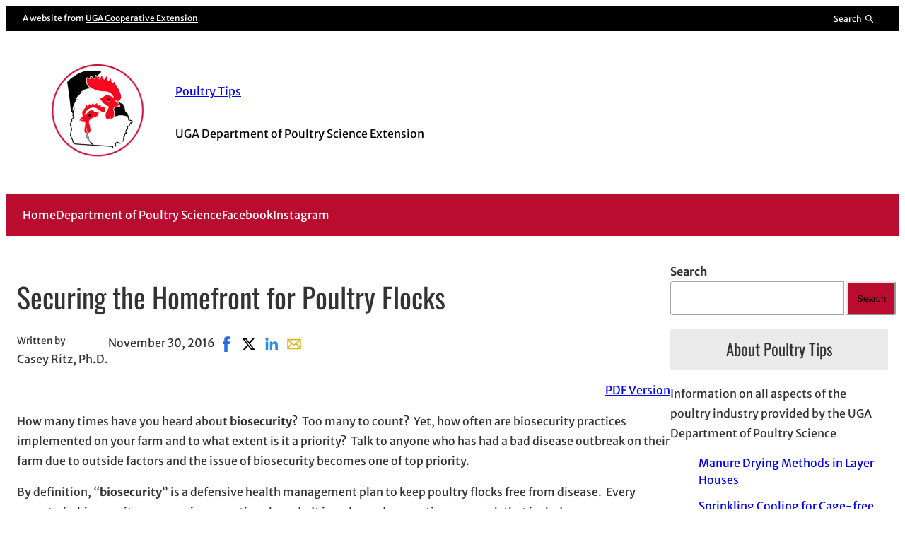

--- FILE ---
content_type: text/html; charset=UTF-8
request_url: https://site.extension.uga.edu/poultrytips/2016/11/securing-the-homefront-for-poultry-flocks/?cat=13
body_size: 18846
content:
<!DOCTYPE html>
<html lang="en-US">
<head>
	<meta charset="UTF-8" />
	<meta name="viewport" content="width=device-width, initial-scale=1" />
<meta name='robots' content='max-image-preview:large' />

<!-- Google Tag Manager -->
<script>(function(w,d,s,l,i){w[l]=w[l]||[];w[l].push({'gtm.start':
new Date().getTime(),event:'gtm.js'});var f=d.getElementsByTagName(s)[0],
j=d.createElement(s),dl=l!='dataLayer'?'&l='+l:'';j.async=true;j.src=
'https://www.googletagmanager.com/gtm.js?id='+i+dl;f.parentNode.insertBefore(j,f);
})(window,document,'script','dataLayer','GTM-M75RTPD');</script>
<!-- End Google Tag Manager -->
<title>Securing the Homefront for Poultry Flocks | Poultry Tips</title>
<link rel="alternate" type="application/rss+xml" title="Poultry Tips &raquo; Feed" href="https://site.extension.uga.edu/poultrytips/feed/" />
<link rel="alternate" type="application/rss+xml" title="Poultry Tips &raquo; Comments Feed" href="https://site.extension.uga.edu/poultrytips/comments/feed/" />
<meta property="og:title" content="Securing the Homefront for Poultry Flocks | Poultry Tips" />
<meta property="twitter:title" content="Securing the Homefront for Poultry Flocks | Poultry Tips" />
<meta property="og:url" content="https://site.extension.uga.edu/poultrytips/2016/11/securing-the-homefront-for-poultry-flocks/" />
<meta property="og:image" content="https://site.extension.uga.edu/poultrytips/files/2016/11/logo.png" />
<meta property="twitter:image" content="https://site.extension.uga.edu/poultrytips/files/2016/11/logo.png" />
<link rel="alternate" title="oEmbed (JSON)" type="application/json+oembed" href="https://site.extension.uga.edu/poultrytips/wp-json/oembed/1.0/embed?url=https%3A%2F%2Fsite.extension.uga.edu%2Fpoultrytips%2F2016%2F11%2Fsecuring-the-homefront-for-poultry-flocks%2F" />
<link rel="alternate" title="oEmbed (XML)" type="text/xml+oembed" href="https://site.extension.uga.edu/poultrytips/wp-json/oembed/1.0/embed?url=https%3A%2F%2Fsite.extension.uga.edu%2Fpoultrytips%2F2016%2F11%2Fsecuring-the-homefront-for-poultry-flocks%2F&#038;format=xml" />
<style id='wp-img-auto-sizes-contain-inline-css'>
img:is([sizes=auto i],[sizes^="auto," i]){contain-intrinsic-size:3000px 1500px}
/*# sourceURL=wp-img-auto-sizes-contain-inline-css */
</style>
<link rel='stylesheet' id='uga-caes-caes-fac-preheader-brand-style-css' href='https://site.extension.uga.edu/poultrytips/wp-content/themes/caes-faculty-2023/blocks/build/preheader-brand/style-index.css?ver=1.0.0' media='all' />
<style id='wp-block-group-inline-css'>
.wp-block-group{box-sizing:border-box}:where(.wp-block-group.wp-block-group-is-layout-constrained){position:relative}
/*# sourceURL=https://site.extension.uga.edu/poultrytips/wp-includes/blocks/group/style.min.css */
</style>
<style id='wp-block-image-inline-css'>
.wp-block-image>a,.wp-block-image>figure>a{display:inline-block}.wp-block-image img{box-sizing:border-box;height:auto;max-width:100%;vertical-align:bottom}@media not (prefers-reduced-motion){.wp-block-image img.hide{visibility:hidden}.wp-block-image img.show{animation:show-content-image .4s}}.wp-block-image[style*=border-radius] img,.wp-block-image[style*=border-radius]>a{border-radius:inherit}.wp-block-image.has-custom-border img{box-sizing:border-box}.wp-block-image.aligncenter{text-align:center}.wp-block-image.alignfull>a,.wp-block-image.alignwide>a{width:100%}.wp-block-image.alignfull img,.wp-block-image.alignwide img{height:auto;width:100%}.wp-block-image .aligncenter,.wp-block-image .alignleft,.wp-block-image .alignright,.wp-block-image.aligncenter,.wp-block-image.alignleft,.wp-block-image.alignright{display:table}.wp-block-image .aligncenter>figcaption,.wp-block-image .alignleft>figcaption,.wp-block-image .alignright>figcaption,.wp-block-image.aligncenter>figcaption,.wp-block-image.alignleft>figcaption,.wp-block-image.alignright>figcaption{caption-side:bottom;display:table-caption}.wp-block-image .alignleft{float:left;margin:.5em 1em .5em 0}.wp-block-image .alignright{float:right;margin:.5em 0 .5em 1em}.wp-block-image .aligncenter{margin-left:auto;margin-right:auto}.wp-block-image :where(figcaption){margin-bottom:1em;margin-top:.5em}.wp-block-image.is-style-circle-mask img{border-radius:9999px}@supports ((-webkit-mask-image:none) or (mask-image:none)) or (-webkit-mask-image:none){.wp-block-image.is-style-circle-mask img{border-radius:0;-webkit-mask-image:url('data:image/svg+xml;utf8,<svg viewBox="0 0 100 100" xmlns="http://www.w3.org/2000/svg"><circle cx="50" cy="50" r="50"/></svg>');mask-image:url('data:image/svg+xml;utf8,<svg viewBox="0 0 100 100" xmlns="http://www.w3.org/2000/svg"><circle cx="50" cy="50" r="50"/></svg>');mask-mode:alpha;-webkit-mask-position:center;mask-position:center;-webkit-mask-repeat:no-repeat;mask-repeat:no-repeat;-webkit-mask-size:contain;mask-size:contain}}:root :where(.wp-block-image.is-style-rounded img,.wp-block-image .is-style-rounded img){border-radius:9999px}.wp-block-image figure{margin:0}.wp-lightbox-container{display:flex;flex-direction:column;position:relative}.wp-lightbox-container img{cursor:zoom-in}.wp-lightbox-container img:hover+button{opacity:1}.wp-lightbox-container button{align-items:center;backdrop-filter:blur(16px) saturate(180%);background-color:#5a5a5a40;border:none;border-radius:4px;cursor:zoom-in;display:flex;height:20px;justify-content:center;opacity:0;padding:0;position:absolute;right:16px;text-align:center;top:16px;width:20px;z-index:100}@media not (prefers-reduced-motion){.wp-lightbox-container button{transition:opacity .2s ease}}.wp-lightbox-container button:focus-visible{outline:3px auto #5a5a5a40;outline:3px auto -webkit-focus-ring-color;outline-offset:3px}.wp-lightbox-container button:hover{cursor:pointer;opacity:1}.wp-lightbox-container button:focus{opacity:1}.wp-lightbox-container button:focus,.wp-lightbox-container button:hover,.wp-lightbox-container button:not(:hover):not(:active):not(.has-background){background-color:#5a5a5a40;border:none}.wp-lightbox-overlay{box-sizing:border-box;cursor:zoom-out;height:100vh;left:0;overflow:hidden;position:fixed;top:0;visibility:hidden;width:100%;z-index:100000}.wp-lightbox-overlay .close-button{align-items:center;cursor:pointer;display:flex;justify-content:center;min-height:40px;min-width:40px;padding:0;position:absolute;right:calc(env(safe-area-inset-right) + 16px);top:calc(env(safe-area-inset-top) + 16px);z-index:5000000}.wp-lightbox-overlay .close-button:focus,.wp-lightbox-overlay .close-button:hover,.wp-lightbox-overlay .close-button:not(:hover):not(:active):not(.has-background){background:none;border:none}.wp-lightbox-overlay .lightbox-image-container{height:var(--wp--lightbox-container-height);left:50%;overflow:hidden;position:absolute;top:50%;transform:translate(-50%,-50%);transform-origin:top left;width:var(--wp--lightbox-container-width);z-index:9999999999}.wp-lightbox-overlay .wp-block-image{align-items:center;box-sizing:border-box;display:flex;height:100%;justify-content:center;margin:0;position:relative;transform-origin:0 0;width:100%;z-index:3000000}.wp-lightbox-overlay .wp-block-image img{height:var(--wp--lightbox-image-height);min-height:var(--wp--lightbox-image-height);min-width:var(--wp--lightbox-image-width);width:var(--wp--lightbox-image-width)}.wp-lightbox-overlay .wp-block-image figcaption{display:none}.wp-lightbox-overlay button{background:none;border:none}.wp-lightbox-overlay .scrim{background-color:#fff;height:100%;opacity:.9;position:absolute;width:100%;z-index:2000000}.wp-lightbox-overlay.active{visibility:visible}@media not (prefers-reduced-motion){.wp-lightbox-overlay.active{animation:turn-on-visibility .25s both}.wp-lightbox-overlay.active img{animation:turn-on-visibility .35s both}.wp-lightbox-overlay.show-closing-animation:not(.active){animation:turn-off-visibility .35s both}.wp-lightbox-overlay.show-closing-animation:not(.active) img{animation:turn-off-visibility .25s both}.wp-lightbox-overlay.zoom.active{animation:none;opacity:1;visibility:visible}.wp-lightbox-overlay.zoom.active .lightbox-image-container{animation:lightbox-zoom-in .4s}.wp-lightbox-overlay.zoom.active .lightbox-image-container img{animation:none}.wp-lightbox-overlay.zoom.active .scrim{animation:turn-on-visibility .4s forwards}.wp-lightbox-overlay.zoom.show-closing-animation:not(.active){animation:none}.wp-lightbox-overlay.zoom.show-closing-animation:not(.active) .lightbox-image-container{animation:lightbox-zoom-out .4s}.wp-lightbox-overlay.zoom.show-closing-animation:not(.active) .lightbox-image-container img{animation:none}.wp-lightbox-overlay.zoom.show-closing-animation:not(.active) .scrim{animation:turn-off-visibility .4s forwards}}@keyframes show-content-image{0%{visibility:hidden}99%{visibility:hidden}to{visibility:visible}}@keyframes turn-on-visibility{0%{opacity:0}to{opacity:1}}@keyframes turn-off-visibility{0%{opacity:1;visibility:visible}99%{opacity:0;visibility:visible}to{opacity:0;visibility:hidden}}@keyframes lightbox-zoom-in{0%{transform:translate(calc((-100vw + var(--wp--lightbox-scrollbar-width))/2 + var(--wp--lightbox-initial-left-position)),calc(-50vh + var(--wp--lightbox-initial-top-position))) scale(var(--wp--lightbox-scale))}to{transform:translate(-50%,-50%) scale(1)}}@keyframes lightbox-zoom-out{0%{transform:translate(-50%,-50%) scale(1);visibility:visible}99%{visibility:visible}to{transform:translate(calc((-100vw + var(--wp--lightbox-scrollbar-width))/2 + var(--wp--lightbox-initial-left-position)),calc(-50vh + var(--wp--lightbox-initial-top-position))) scale(var(--wp--lightbox-scale));visibility:hidden}}
/*# sourceURL=https://site.extension.uga.edu/poultrytips/wp-includes/blocks/image/style.min.css */
</style>
<style id='uga-caes-fac-2023-image-inline-css'>
.wp-block-image.hide-thumbnail-caption figcaption{display:none}
/*# sourceURL=https://site.extension.uga.edu/poultrytips/wp-content/themes/caes-faculty-2023/assets/css/blocks/image.min.css */
</style>
<style id='wp-block-site-title-inline-css'>
.wp-block-site-title{box-sizing:border-box}.wp-block-site-title :where(a){color:inherit;font-family:inherit;font-size:inherit;font-style:inherit;font-weight:inherit;letter-spacing:inherit;line-height:inherit;text-decoration:inherit}
/*# sourceURL=https://site.extension.uga.edu/poultrytips/wp-includes/blocks/site-title/style.min.css */
</style>
<style id='wp-block-site-tagline-inline-css'>
.wp-block-site-tagline{box-sizing:border-box}
/*# sourceURL=https://site.extension.uga.edu/poultrytips/wp-includes/blocks/site-tagline/style.min.css */
</style>
<style id='wp-block-navigation-link-inline-css'>
.wp-block-navigation .wp-block-navigation-item__label{overflow-wrap:break-word}.wp-block-navigation .wp-block-navigation-item__description{display:none}.link-ui-tools{outline:1px solid #f0f0f0;padding:8px}.link-ui-block-inserter{padding-top:8px}.link-ui-block-inserter__back{margin-left:8px;text-transform:uppercase}
/*# sourceURL=https://site.extension.uga.edu/poultrytips/wp-includes/blocks/navigation-link/style.min.css */
</style>
<link rel='stylesheet' id='wp-block-navigation-css' href='https://site.extension.uga.edu/poultrytips/wp-includes/blocks/navigation/style.min.css?ver=6.9' media='all' />
<style id='wp-block-post-title-inline-css'>
.wp-block-post-title{box-sizing:border-box;word-break:break-word}.wp-block-post-title :where(a){display:inline-block;font-family:inherit;font-size:inherit;font-style:inherit;font-weight:inherit;letter-spacing:inherit;line-height:inherit;text-decoration:inherit}
/*# sourceURL=https://site.extension.uga.edu/poultrytips/wp-includes/blocks/post-title/style.min.css */
</style>
<style id='wp-block-post-author-inline-css'>
.wp-block-post-author{box-sizing:border-box;display:flex;flex-wrap:wrap}.wp-block-post-author__byline{font-size:.5em;margin-bottom:0;margin-top:0;width:100%}.wp-block-post-author__avatar{margin-right:1em}.wp-block-post-author__bio{font-size:.7em;margin-bottom:.7em}.wp-block-post-author__content{flex-basis:0;flex-grow:1}.wp-block-post-author__name{margin:0}
/*# sourceURL=https://site.extension.uga.edu/poultrytips/wp-includes/blocks/post-author/style.min.css */
</style>
<style id='wp-block-post-date-inline-css'>
.wp-block-post-date{box-sizing:border-box}
/*# sourceURL=https://site.extension.uga.edu/poultrytips/wp-includes/blocks/post-date/style.min.css */
</style>
<style id='uga-caes-caes-fac-post-social-share-style-inline-css'>
/*!*********************************************************************************************************************************************************************************************************************************************************!*\
  !*** css ./node_modules/css-loader/dist/cjs.js??ruleSet[1].rules[4].use[1]!./node_modules/postcss-loader/dist/cjs.js??ruleSet[1].rules[4].use[2]!./node_modules/sass-loader/dist/cjs.js??ruleSet[1].rules[4].use[3]!./src/post-social-share/style.scss ***!
  \*********************************************************************************************************************************************************************************************************************************************************/
.wp-block-uga-caes-caes-fac-post-social-share .socialshare{display:flex;list-style:none;margin:0;padding:0}.wp-block-uga-caes-caes-fac-post-social-share .socialshare a,.wp-block-uga-caes-caes-fac-post-social-share .socialshare svg{display:block}.wp-block-uga-caes-caes-fac-post-social-share .socialshare a{height:32px;position:relative;width:32px}.wp-block-uga-caes-caes-fac-post-social-share .socialshare svg{height:100%;width:100%}.wp-block-uga-caes-caes-fac-post-social-share .soc-facebook-icon:hover,.wp-block-uga-caes-caes-fac-post-social-share .soc-linkedin-icon:hover,.wp-block-uga-caes-caes-fac-post-social-share .soc-mail-icon:hover,.wp-block-uga-caes-caes-fac-post-social-share .soc-x-icon:hover{fill:#fff;border-radius:var(--wp--custom--radius--small-round);color:#fff;transform:scale(1.25);transition:background-color .25s,transform .25s ease-out}.wp-block-uga-caes-caes-fac-post-social-share .soc-facebook-icon{fill:#266ed9;color:#266ed9}.wp-block-uga-caes-caes-fac-post-social-share .soc-facebook-icon:hover{background:#266ed9}.wp-block-uga-caes-caes-fac-post-social-share .soc-x-icon{fill:#000;color:#000}.wp-block-uga-caes-caes-fac-post-social-share .soc-x-icon:hover{background:#000}.wp-block-uga-caes-caes-fac-post-social-share .soc-linkedin-icon{fill:#2691d9;color:#2691d9}.wp-block-uga-caes-caes-fac-post-social-share .soc-linkedin-icon:hover{background:#2691d9}.wp-block-uga-caes-caes-fac-post-social-share .soc-mail-icon{fill:#d9b526;color:#d9b526}.wp-block-uga-caes-caes-fac-post-social-share .soc-mail-icon:hover{background:#d9b526}@media print{.wp-block-uga-caes-caes-fac-post-social-share{display:none}}

/*# sourceMappingURL=style-index.css.map*/
/*# sourceURL=https://site.extension.uga.edu/poultrytips/wp-content/themes/caes-faculty-2023/blocks/build/post-social-share/style-index.css */
</style>
<style id='wp-block-post-content-inline-css'>
.wp-block-post-content{display:flow-root}
/*# sourceURL=https://site.extension.uga.edu/poultrytips/wp-includes/blocks/post-content/style.min.css */
</style>
<style id='wp-block-spacer-inline-css'>
.wp-block-spacer{clear:both}
/*# sourceURL=https://site.extension.uga.edu/poultrytips/wp-includes/blocks/spacer/style.min.css */
</style>
<style id='wp-block-post-terms-inline-css'>
.wp-block-post-terms{box-sizing:border-box}.wp-block-post-terms .wp-block-post-terms__separator{white-space:pre-wrap}
/*# sourceURL=https://site.extension.uga.edu/poultrytips/wp-includes/blocks/post-terms/style.min.css */
</style>
<style id='wp-block-post-navigation-link-inline-css'>
.wp-block-post-navigation-link .wp-block-post-navigation-link__arrow-previous{display:inline-block;margin-right:1ch}.wp-block-post-navigation-link .wp-block-post-navigation-link__arrow-previous:not(.is-arrow-chevron){transform:scaleX(1)}.wp-block-post-navigation-link .wp-block-post-navigation-link__arrow-next{display:inline-block;margin-left:1ch}.wp-block-post-navigation-link .wp-block-post-navigation-link__arrow-next:not(.is-arrow-chevron){transform:scaleX(1)}.wp-block-post-navigation-link.has-text-align-left[style*="writing-mode: vertical-lr"],.wp-block-post-navigation-link.has-text-align-right[style*="writing-mode: vertical-rl"]{rotate:180deg}
/*# sourceURL=https://site.extension.uga.edu/poultrytips/wp-includes/blocks/post-navigation-link/style.min.css */
</style>
<style id='wp-block-search-inline-css'>
.wp-block-search__button{margin-left:10px;word-break:normal}.wp-block-search__button.has-icon{line-height:0}.wp-block-search__button svg{height:1.25em;min-height:24px;min-width:24px;width:1.25em;fill:currentColor;vertical-align:text-bottom}:where(.wp-block-search__button){border:1px solid #ccc;padding:6px 10px}.wp-block-search__inside-wrapper{display:flex;flex:auto;flex-wrap:nowrap;max-width:100%}.wp-block-search__label{width:100%}.wp-block-search.wp-block-search__button-only .wp-block-search__button{box-sizing:border-box;display:flex;flex-shrink:0;justify-content:center;margin-left:0;max-width:100%}.wp-block-search.wp-block-search__button-only .wp-block-search__inside-wrapper{min-width:0!important;transition-property:width}.wp-block-search.wp-block-search__button-only .wp-block-search__input{flex-basis:100%;transition-duration:.3s}.wp-block-search.wp-block-search__button-only.wp-block-search__searchfield-hidden,.wp-block-search.wp-block-search__button-only.wp-block-search__searchfield-hidden .wp-block-search__inside-wrapper{overflow:hidden}.wp-block-search.wp-block-search__button-only.wp-block-search__searchfield-hidden .wp-block-search__input{border-left-width:0!important;border-right-width:0!important;flex-basis:0;flex-grow:0;margin:0;min-width:0!important;padding-left:0!important;padding-right:0!important;width:0!important}:where(.wp-block-search__input){appearance:none;border:1px solid #949494;flex-grow:1;font-family:inherit;font-size:inherit;font-style:inherit;font-weight:inherit;letter-spacing:inherit;line-height:inherit;margin-left:0;margin-right:0;min-width:3rem;padding:8px;text-decoration:unset!important;text-transform:inherit}:where(.wp-block-search__button-inside .wp-block-search__inside-wrapper){background-color:#fff;border:1px solid #949494;box-sizing:border-box;padding:4px}:where(.wp-block-search__button-inside .wp-block-search__inside-wrapper) .wp-block-search__input{border:none;border-radius:0;padding:0 4px}:where(.wp-block-search__button-inside .wp-block-search__inside-wrapper) .wp-block-search__input:focus{outline:none}:where(.wp-block-search__button-inside .wp-block-search__inside-wrapper) :where(.wp-block-search__button){padding:4px 8px}.wp-block-search.aligncenter .wp-block-search__inside-wrapper{margin:auto}.wp-block[data-align=right] .wp-block-search.wp-block-search__button-only .wp-block-search__inside-wrapper{float:right}
/*# sourceURL=https://site.extension.uga.edu/poultrytips/wp-includes/blocks/search/style.min.css */
</style>
<style id='wp-block-heading-inline-css'>
h1:where(.wp-block-heading).has-background,h2:where(.wp-block-heading).has-background,h3:where(.wp-block-heading).has-background,h4:where(.wp-block-heading).has-background,h5:where(.wp-block-heading).has-background,h6:where(.wp-block-heading).has-background{padding:1.25em 2.375em}h1.has-text-align-left[style*=writing-mode]:where([style*=vertical-lr]),h1.has-text-align-right[style*=writing-mode]:where([style*=vertical-rl]),h2.has-text-align-left[style*=writing-mode]:where([style*=vertical-lr]),h2.has-text-align-right[style*=writing-mode]:where([style*=vertical-rl]),h3.has-text-align-left[style*=writing-mode]:where([style*=vertical-lr]),h3.has-text-align-right[style*=writing-mode]:where([style*=vertical-rl]),h4.has-text-align-left[style*=writing-mode]:where([style*=vertical-lr]),h4.has-text-align-right[style*=writing-mode]:where([style*=vertical-rl]),h5.has-text-align-left[style*=writing-mode]:where([style*=vertical-lr]),h5.has-text-align-right[style*=writing-mode]:where([style*=vertical-rl]),h6.has-text-align-left[style*=writing-mode]:where([style*=vertical-lr]),h6.has-text-align-right[style*=writing-mode]:where([style*=vertical-rl]){rotate:180deg}
/*# sourceURL=https://site.extension.uga.edu/poultrytips/wp-includes/blocks/heading/style.min.css */
</style>
<style id='wp-block-paragraph-inline-css'>
.is-small-text{font-size:.875em}.is-regular-text{font-size:1em}.is-large-text{font-size:2.25em}.is-larger-text{font-size:3em}.has-drop-cap:not(:focus):first-letter{float:left;font-size:8.4em;font-style:normal;font-weight:100;line-height:.68;margin:.05em .1em 0 0;text-transform:uppercase}body.rtl .has-drop-cap:not(:focus):first-letter{float:none;margin-left:.1em}p.has-drop-cap.has-background{overflow:hidden}:root :where(p.has-background){padding:1.25em 2.375em}:where(p.has-text-color:not(.has-link-color)) a{color:inherit}p.has-text-align-left[style*="writing-mode:vertical-lr"],p.has-text-align-right[style*="writing-mode:vertical-rl"]{rotate:180deg}
/*# sourceURL=https://site.extension.uga.edu/poultrytips/wp-includes/blocks/paragraph/style.min.css */
</style>
<style id='wp-block-latest-posts-inline-css'>
.wp-block-latest-posts{box-sizing:border-box}.wp-block-latest-posts.alignleft{margin-right:2em}.wp-block-latest-posts.alignright{margin-left:2em}.wp-block-latest-posts.wp-block-latest-posts__list{list-style:none}.wp-block-latest-posts.wp-block-latest-posts__list li{clear:both;overflow-wrap:break-word}.wp-block-latest-posts.is-grid{display:flex;flex-wrap:wrap}.wp-block-latest-posts.is-grid li{margin:0 1.25em 1.25em 0;width:100%}@media (min-width:600px){.wp-block-latest-posts.columns-2 li{width:calc(50% - .625em)}.wp-block-latest-posts.columns-2 li:nth-child(2n){margin-right:0}.wp-block-latest-posts.columns-3 li{width:calc(33.33333% - .83333em)}.wp-block-latest-posts.columns-3 li:nth-child(3n){margin-right:0}.wp-block-latest-posts.columns-4 li{width:calc(25% - .9375em)}.wp-block-latest-posts.columns-4 li:nth-child(4n){margin-right:0}.wp-block-latest-posts.columns-5 li{width:calc(20% - 1em)}.wp-block-latest-posts.columns-5 li:nth-child(5n){margin-right:0}.wp-block-latest-posts.columns-6 li{width:calc(16.66667% - 1.04167em)}.wp-block-latest-posts.columns-6 li:nth-child(6n){margin-right:0}}:root :where(.wp-block-latest-posts.is-grid){padding:0}:root :where(.wp-block-latest-posts.wp-block-latest-posts__list){padding-left:0}.wp-block-latest-posts__post-author,.wp-block-latest-posts__post-date{display:block;font-size:.8125em}.wp-block-latest-posts__post-excerpt,.wp-block-latest-posts__post-full-content{margin-bottom:1em;margin-top:.5em}.wp-block-latest-posts__featured-image a{display:inline-block}.wp-block-latest-posts__featured-image img{height:auto;max-width:100%;width:auto}.wp-block-latest-posts__featured-image.alignleft{float:left;margin-right:1em}.wp-block-latest-posts__featured-image.alignright{float:right;margin-left:1em}.wp-block-latest-posts__featured-image.aligncenter{margin-bottom:1em;text-align:center}
/*# sourceURL=https://site.extension.uga.edu/poultrytips/wp-includes/blocks/latest-posts/style.min.css */
</style>
<style id='wp-block-archives-inline-css'>
.wp-block-archives{box-sizing:border-box}.wp-block-archives-dropdown label{display:block}
/*# sourceURL=https://site.extension.uga.edu/poultrytips/wp-includes/blocks/archives/style.min.css */
</style>
<style id='wp-block-categories-inline-css'>
.wp-block-categories{box-sizing:border-box}.wp-block-categories.alignleft{margin-right:2em}.wp-block-categories.alignright{margin-left:2em}.wp-block-categories.wp-block-categories-dropdown.aligncenter{text-align:center}.wp-block-categories .wp-block-categories__label{display:block;width:100%}
/*# sourceURL=https://site.extension.uga.edu/poultrytips/wp-includes/blocks/categories/style.min.css */
</style>
<style id='wp-block-columns-inline-css'>
.wp-block-columns{box-sizing:border-box;display:flex;flex-wrap:wrap!important}@media (min-width:782px){.wp-block-columns{flex-wrap:nowrap!important}}.wp-block-columns{align-items:normal!important}.wp-block-columns.are-vertically-aligned-top{align-items:flex-start}.wp-block-columns.are-vertically-aligned-center{align-items:center}.wp-block-columns.are-vertically-aligned-bottom{align-items:flex-end}@media (max-width:781px){.wp-block-columns:not(.is-not-stacked-on-mobile)>.wp-block-column{flex-basis:100%!important}}@media (min-width:782px){.wp-block-columns:not(.is-not-stacked-on-mobile)>.wp-block-column{flex-basis:0;flex-grow:1}.wp-block-columns:not(.is-not-stacked-on-mobile)>.wp-block-column[style*=flex-basis]{flex-grow:0}}.wp-block-columns.is-not-stacked-on-mobile{flex-wrap:nowrap!important}.wp-block-columns.is-not-stacked-on-mobile>.wp-block-column{flex-basis:0;flex-grow:1}.wp-block-columns.is-not-stacked-on-mobile>.wp-block-column[style*=flex-basis]{flex-grow:0}:where(.wp-block-columns){margin-bottom:1.75em}:where(.wp-block-columns.has-background){padding:1.25em 2.375em}.wp-block-column{flex-grow:1;min-width:0;overflow-wrap:break-word;word-break:break-word}.wp-block-column.is-vertically-aligned-top{align-self:flex-start}.wp-block-column.is-vertically-aligned-center{align-self:center}.wp-block-column.is-vertically-aligned-bottom{align-self:flex-end}.wp-block-column.is-vertically-aligned-stretch{align-self:stretch}.wp-block-column.is-vertically-aligned-bottom,.wp-block-column.is-vertically-aligned-center,.wp-block-column.is-vertically-aligned-top{width:100%}
/*# sourceURL=https://site.extension.uga.edu/poultrytips/wp-includes/blocks/columns/style.min.css */
</style>
<style id='uga-caes-caes-fac-footer-brand-style-inline-css'>
/*!****************************************************************************************************************************************************************************************************************************************************!*\
  !*** css ./node_modules/css-loader/dist/cjs.js??ruleSet[1].rules[4].use[1]!./node_modules/postcss-loader/dist/cjs.js??ruleSet[1].rules[4].use[2]!./node_modules/sass-loader/dist/cjs.js??ruleSet[1].rules[4].use[3]!./src/footer-brand/style.scss ***!
  \****************************************************************************************************************************************************************************************************************************************************/
.wp-block-uga-caes-caes-fac-footer-brand .wp-block-image.aligncenter{display:flex;justify-content:center}.wp-block-uga-caes-caes-fac-footer-brand .wp-block-image.aligncenter img{height:auto;max-width:300px;width:100%}.wp-block-uga-caes-caes-fac-footer-brand .social-link-list{display:flex;flex-wrap:wrap;gap:.8rem;justify-content:center;list-style:none;margin-bottom:0;padding:0}.wp-block-uga-caes-caes-fac-footer-brand .social-link-list .social-link-utem a{display:block}.wp-block-uga-caes-caes-fac-footer-brand .social-link-list .social-link-item a,.wp-block-uga-caes-caes-fac-footer-brand .social-link-list .social-link-item a svg{fill:var(--wp--preset--color--contrast-2);color:var(--wp--preset--color--contrast-2);height:1.8rem;width:1.8rem}@media print{.wp-block-uga-caes-caes-fac-footer-brand .social-link-list{display:none}.wp-block-uga-caes-caes-fac-footer-brand .wp-block-image.aligncenter{justify-content:flex-start!important}}

/*# sourceMappingURL=style-index.css.map*/
/*# sourceURL=https://site.extension.uga.edu/poultrytips/wp-content/themes/caes-faculty-2023/blocks/build/footer-brand/style-index.css */
</style>
<style id='wp-block-loginout-inline-css'>
.wp-block-loginout{box-sizing:border-box}
/*# sourceURL=https://site.extension.uga.edu/poultrytips/wp-includes/blocks/loginout/style.min.css */
</style>
<style id='uga-caes-caes-fac-footer-copyright-style-inline-css'>
/*!********************************************************************************************************************************************************************************************************************************************************!*\
  !*** css ./node_modules/css-loader/dist/cjs.js??ruleSet[1].rules[4].use[1]!./node_modules/postcss-loader/dist/cjs.js??ruleSet[1].rules[4].use[2]!./node_modules/sass-loader/dist/cjs.js??ruleSet[1].rules[4].use[3]!./src/footer-copyright/style.scss ***!
  \********************************************************************************************************************************************************************************************************************************************************/
.wp-block-uga-caes-caes-fac-footer-copyright p{margin:0}

/*# sourceMappingURL=style-index.css.map*/
/*# sourceURL=https://site.extension.uga.edu/poultrytips/wp-content/themes/caes-faculty-2023/blocks/build/footer-copyright/style-index.css */
</style>
<style id='wp-block-library-inline-css'>
:root{--wp-block-synced-color:#7a00df;--wp-block-synced-color--rgb:122,0,223;--wp-bound-block-color:var(--wp-block-synced-color);--wp-editor-canvas-background:#ddd;--wp-admin-theme-color:#007cba;--wp-admin-theme-color--rgb:0,124,186;--wp-admin-theme-color-darker-10:#006ba1;--wp-admin-theme-color-darker-10--rgb:0,107,160.5;--wp-admin-theme-color-darker-20:#005a87;--wp-admin-theme-color-darker-20--rgb:0,90,135;--wp-admin-border-width-focus:2px}@media (min-resolution:192dpi){:root{--wp-admin-border-width-focus:1.5px}}.wp-element-button{cursor:pointer}:root .has-very-light-gray-background-color{background-color:#eee}:root .has-very-dark-gray-background-color{background-color:#313131}:root .has-very-light-gray-color{color:#eee}:root .has-very-dark-gray-color{color:#313131}:root .has-vivid-green-cyan-to-vivid-cyan-blue-gradient-background{background:linear-gradient(135deg,#00d084,#0693e3)}:root .has-purple-crush-gradient-background{background:linear-gradient(135deg,#34e2e4,#4721fb 50%,#ab1dfe)}:root .has-hazy-dawn-gradient-background{background:linear-gradient(135deg,#faaca8,#dad0ec)}:root .has-subdued-olive-gradient-background{background:linear-gradient(135deg,#fafae1,#67a671)}:root .has-atomic-cream-gradient-background{background:linear-gradient(135deg,#fdd79a,#004a59)}:root .has-nightshade-gradient-background{background:linear-gradient(135deg,#330968,#31cdcf)}:root .has-midnight-gradient-background{background:linear-gradient(135deg,#020381,#2874fc)}:root{--wp--preset--font-size--normal:16px;--wp--preset--font-size--huge:42px}.has-regular-font-size{font-size:1em}.has-larger-font-size{font-size:2.625em}.has-normal-font-size{font-size:var(--wp--preset--font-size--normal)}.has-huge-font-size{font-size:var(--wp--preset--font-size--huge)}.has-text-align-center{text-align:center}.has-text-align-left{text-align:left}.has-text-align-right{text-align:right}.has-fit-text{white-space:nowrap!important}#end-resizable-editor-section{display:none}.aligncenter{clear:both}.items-justified-left{justify-content:flex-start}.items-justified-center{justify-content:center}.items-justified-right{justify-content:flex-end}.items-justified-space-between{justify-content:space-between}.screen-reader-text{border:0;clip-path:inset(50%);height:1px;margin:-1px;overflow:hidden;padding:0;position:absolute;width:1px;word-wrap:normal!important}.screen-reader-text:focus{background-color:#ddd;clip-path:none;color:#444;display:block;font-size:1em;height:auto;left:5px;line-height:normal;padding:15px 23px 14px;text-decoration:none;top:5px;width:auto;z-index:100000}html :where(.has-border-color){border-style:solid}html :where([style*=border-top-color]){border-top-style:solid}html :where([style*=border-right-color]){border-right-style:solid}html :where([style*=border-bottom-color]){border-bottom-style:solid}html :where([style*=border-left-color]){border-left-style:solid}html :where([style*=border-width]){border-style:solid}html :where([style*=border-top-width]){border-top-style:solid}html :where([style*=border-right-width]){border-right-style:solid}html :where([style*=border-bottom-width]){border-bottom-style:solid}html :where([style*=border-left-width]){border-left-style:solid}html :where(img[class*=wp-image-]){height:auto;max-width:100%}:where(figure){margin:0 0 1em}html :where(.is-position-sticky){--wp-admin--admin-bar--position-offset:var(--wp-admin--admin-bar--height,0px)}@media screen and (max-width:600px){html :where(.is-position-sticky){--wp-admin--admin-bar--position-offset:0px}}
/*# sourceURL=/wp-includes/css/dist/block-library/common.min.css */
</style>
<style id='global-styles-inline-css'>
:root{--wp--preset--aspect-ratio--square: 1;--wp--preset--aspect-ratio--4-3: 4/3;--wp--preset--aspect-ratio--3-4: 3/4;--wp--preset--aspect-ratio--3-2: 3/2;--wp--preset--aspect-ratio--2-3: 2/3;--wp--preset--aspect-ratio--16-9: 16/9;--wp--preset--aspect-ratio--9-16: 9/16;--wp--preset--color--black: #000000;--wp--preset--color--cyan-bluish-gray: #abb8c3;--wp--preset--color--white: #ffffff;--wp--preset--color--pale-pink: #f78da7;--wp--preset--color--vivid-red: #cf2e2e;--wp--preset--color--luminous-vivid-orange: #ff6900;--wp--preset--color--luminous-vivid-amber: #fcb900;--wp--preset--color--light-green-cyan: #7bdcb5;--wp--preset--color--vivid-green-cyan: #00d084;--wp--preset--color--pale-cyan-blue: #8ed1fc;--wp--preset--color--vivid-cyan-blue: #0693e3;--wp--preset--color--vivid-purple: #9b51e0;--wp--preset--color--primary: #ba0c2f;--wp--preset--color--secondary: #00838F;--wp--preset--color--tertiary: #c8d8eb;--wp--preset--color--base: #ffffff;--wp--preset--color--base-two: #eaeaea;--wp--preset--color--contrast: #000000;--wp--preset--color--contrast-two: #333333;--wp--preset--gradient--vivid-cyan-blue-to-vivid-purple: linear-gradient(135deg,rgb(6,147,227) 0%,rgb(155,81,224) 100%);--wp--preset--gradient--light-green-cyan-to-vivid-green-cyan: linear-gradient(135deg,rgb(122,220,180) 0%,rgb(0,208,130) 100%);--wp--preset--gradient--luminous-vivid-amber-to-luminous-vivid-orange: linear-gradient(135deg,rgb(252,185,0) 0%,rgb(255,105,0) 100%);--wp--preset--gradient--luminous-vivid-orange-to-vivid-red: linear-gradient(135deg,rgb(255,105,0) 0%,rgb(207,46,46) 100%);--wp--preset--gradient--very-light-gray-to-cyan-bluish-gray: linear-gradient(135deg,rgb(238,238,238) 0%,rgb(169,184,195) 100%);--wp--preset--gradient--cool-to-warm-spectrum: linear-gradient(135deg,rgb(74,234,220) 0%,rgb(151,120,209) 20%,rgb(207,42,186) 40%,rgb(238,44,130) 60%,rgb(251,105,98) 80%,rgb(254,248,76) 100%);--wp--preset--gradient--blush-light-purple: linear-gradient(135deg,rgb(255,206,236) 0%,rgb(152,150,240) 100%);--wp--preset--gradient--blush-bordeaux: linear-gradient(135deg,rgb(254,205,165) 0%,rgb(254,45,45) 50%,rgb(107,0,62) 100%);--wp--preset--gradient--luminous-dusk: linear-gradient(135deg,rgb(255,203,112) 0%,rgb(199,81,192) 50%,rgb(65,88,208) 100%);--wp--preset--gradient--pale-ocean: linear-gradient(135deg,rgb(255,245,203) 0%,rgb(182,227,212) 50%,rgb(51,167,181) 100%);--wp--preset--gradient--electric-grass: linear-gradient(135deg,rgb(202,248,128) 0%,rgb(113,206,126) 100%);--wp--preset--gradient--midnight: linear-gradient(135deg,rgb(2,3,129) 0%,rgb(40,116,252) 100%);--wp--preset--font-size--small: clamp(0.85rem, 0.85rem + ((1vw - 0.2rem) * 1), 0.85rem);--wp--preset--font-size--medium: clamp(1.13rem, 1.13rem + ((1vw - 0.2rem) * 0.144), 1.2rem);--wp--preset--font-size--large: clamp(1.27rem, 1.27rem + ((1vw - 0.2rem) * 0.349), 1.44rem);--wp--preset--font-size--x-large: clamp(1.42rem, 1.42rem + ((1vw - 0.2rem) * 0.636), 1.73rem);--wp--preset--font-size--tiny: clamp(0.75rem, 0.75rem + ((1vw - 0.2rem) * 1), 0.75rem);--wp--preset--font-size--normal: clamp(1rem, 1rem + ((1vw - 0.2rem) * 1), 1rem);--wp--preset--font-size--huge: clamp(1.6rem, 1.6rem + ((1vw - 0.2rem) * 0.964), 2.07rem);--wp--preset--font-size--gigantic: clamp(1.8rem, 1.8rem + ((1vw - 0.2rem) * 1.415), 2.49rem);--wp--preset--font-family--merriweather-sans: "Merriweather Sans",Georgia,Helvetica, Arial, Sans-Serif;--wp--preset--font-family--oswald: Oswald, sans-serif;--wp--preset--spacing--20: 0.44rem;--wp--preset--spacing--30: 0.67rem;--wp--preset--spacing--40: 1rem;--wp--preset--spacing--50: 1.5rem;--wp--preset--spacing--60: 2.25rem;--wp--preset--spacing--70: 3.38rem;--wp--preset--spacing--80: 5.06rem;--wp--preset--shadow--natural: 6px 6px 9px rgba(0, 0, 0, 0.2);--wp--preset--shadow--deep: 12px 12px 50px rgba(0, 0, 0, 0.4);--wp--preset--shadow--sharp: 6px 6px 0px rgba(0, 0, 0, 0.2);--wp--preset--shadow--outlined: 6px 6px 0px -3px rgb(255, 255, 255), 6px 6px rgb(0, 0, 0);--wp--preset--shadow--crisp: 6px 6px 0px rgb(0, 0, 0);--wp--preset--shadow--caes-shadow: 0 0 15px rgb(0 0 0 / 25%);--wp--preset--shadow--caes-shadow-2: 0 0 15px rgb(0 0 0 / 40%);--wp--preset--shadow--caes-shadow-3: rgba(50, 50, 93, 0.25) 0px 13px 27px -5px, rgba(0, 0, 0, 0.3) 0px 8px 16px -8px;--wp--preset--shadow--caes-shadow-4: rgba(0, 0, 0, 0.5) 0px 2px 4px;--wp--custom--shadow--hover-small: 0 0 3px rgb(0 0 0 / 30%);--wp--custom--shadow--hover-large: 0 0 10px rgb(0 0 0 / 30%);--wp--custom--transition--box-hover: box-shadow 200ms ease;--wp--custom--radius--small-round: 3px;}:root { --wp--style--global--content-size: 960px;--wp--style--global--wide-size: 1100px; }:where(body) { margin: 0; }.wp-site-blocks { padding-top: var(--wp--style--root--padding-top); padding-bottom: var(--wp--style--root--padding-bottom); }.has-global-padding { padding-right: var(--wp--style--root--padding-right); padding-left: var(--wp--style--root--padding-left); }.has-global-padding > .alignfull { margin-right: calc(var(--wp--style--root--padding-right) * -1); margin-left: calc(var(--wp--style--root--padding-left) * -1); }.has-global-padding :where(:not(.alignfull.is-layout-flow) > .has-global-padding:not(.wp-block-block, .alignfull)) { padding-right: 0; padding-left: 0; }.has-global-padding :where(:not(.alignfull.is-layout-flow) > .has-global-padding:not(.wp-block-block, .alignfull)) > .alignfull { margin-left: 0; margin-right: 0; }.wp-site-blocks > .alignleft { float: left; margin-right: 2em; }.wp-site-blocks > .alignright { float: right; margin-left: 2em; }.wp-site-blocks > .aligncenter { justify-content: center; margin-left: auto; margin-right: auto; }:where(.wp-site-blocks) > * { margin-block-start: var(--wp--preset--spacing--60); margin-block-end: 0; }:where(.wp-site-blocks) > :first-child { margin-block-start: 0; }:where(.wp-site-blocks) > :last-child { margin-block-end: 0; }:root { --wp--style--block-gap: var(--wp--preset--spacing--60); }:root :where(.is-layout-flow) > :first-child{margin-block-start: 0;}:root :where(.is-layout-flow) > :last-child{margin-block-end: 0;}:root :where(.is-layout-flow) > *{margin-block-start: var(--wp--preset--spacing--60);margin-block-end: 0;}:root :where(.is-layout-constrained) > :first-child{margin-block-start: 0;}:root :where(.is-layout-constrained) > :last-child{margin-block-end: 0;}:root :where(.is-layout-constrained) > *{margin-block-start: var(--wp--preset--spacing--60);margin-block-end: 0;}:root :where(.is-layout-flex){gap: var(--wp--preset--spacing--60);}:root :where(.is-layout-grid){gap: var(--wp--preset--spacing--60);}.is-layout-flow > .alignleft{float: left;margin-inline-start: 0;margin-inline-end: 2em;}.is-layout-flow > .alignright{float: right;margin-inline-start: 2em;margin-inline-end: 0;}.is-layout-flow > .aligncenter{margin-left: auto !important;margin-right: auto !important;}.is-layout-constrained > .alignleft{float: left;margin-inline-start: 0;margin-inline-end: 2em;}.is-layout-constrained > .alignright{float: right;margin-inline-start: 2em;margin-inline-end: 0;}.is-layout-constrained > .aligncenter{margin-left: auto !important;margin-right: auto !important;}.is-layout-constrained > :where(:not(.alignleft):not(.alignright):not(.alignfull)){max-width: var(--wp--style--global--content-size);margin-left: auto !important;margin-right: auto !important;}.is-layout-constrained > .alignwide{max-width: var(--wp--style--global--wide-size);}body .is-layout-flex{display: flex;}.is-layout-flex{flex-wrap: wrap;align-items: center;}.is-layout-flex > :is(*, div){margin: 0;}body .is-layout-grid{display: grid;}.is-layout-grid > :is(*, div){margin: 0;}body{color: var(--wp--preset--color--contrast-two);font-family: var(--wp--preset--font-family--merriweather-sans);font-size: var(--wp--preset--font-size--normal);font-style: normal;font-weight: normal;line-height: 1.75;--wp--style--root--padding-top: 0;--wp--style--root--padding-right: var(--wp--preset--spacing--40);--wp--style--root--padding-bottom: 0;--wp--style--root--padding-left: var(--wp--preset--spacing--40);}a:where(:not(.wp-element-button)){color: var(--wp--preset--color--primary);text-decoration: underline;}h1, h2, h3, h4, h5, h6{font-family: var(--wp--preset--font-family--oswald);}h1{font-family: var(--wp--preset--font-family--oswald);font-size: var(--wp--preset--font-size--gigantic);font-weight: 400;line-height: 1.2;}h2{font-family: var(--wp--preset--font-family--oswald);font-size: var(--wp--preset--font-size--huge);font-weight: 400;line-height: 1.2;}h3{font-family: var(--wp--preset--font-family--oswald);font-size: var(--wp--preset--font-size--x-large);font-weight: 400;line-height: 1.2;}h4{font-family: var(--wp--preset--font-family--oswald);font-size: var(--wp--preset--font-size--large);font-weight: 400;line-height: 1.2;}h5{font-family: var(--wp--preset--font-family--oswald);font-size: var(--wp--preset--font-size--medium);font-weight: 400;line-height: 1.2;}h6{font-family: var(--wp--preset--font-family--oswald);font-size: var(--wp--preset--font-size--normal);font-weight: 400;line-height: 1.2;}:root :where(.wp-element-button, .wp-block-button__link){background-color: #32373c;border-width: 0;color: #fff;font-family: inherit;font-size: inherit;font-style: inherit;font-weight: inherit;letter-spacing: inherit;line-height: inherit;padding-top: calc(0.667em + 2px);padding-right: calc(1.333em + 2px);padding-bottom: calc(0.667em + 2px);padding-left: calc(1.333em + 2px);text-decoration: none;text-transform: inherit;}:root :where(.wp-element-button:hover, .wp-block-button__link:hover){box-shadow: var(--wp--custom--shadow--hover-large);}.has-black-color{color: var(--wp--preset--color--black) !important;}.has-cyan-bluish-gray-color{color: var(--wp--preset--color--cyan-bluish-gray) !important;}.has-white-color{color: var(--wp--preset--color--white) !important;}.has-pale-pink-color{color: var(--wp--preset--color--pale-pink) !important;}.has-vivid-red-color{color: var(--wp--preset--color--vivid-red) !important;}.has-luminous-vivid-orange-color{color: var(--wp--preset--color--luminous-vivid-orange) !important;}.has-luminous-vivid-amber-color{color: var(--wp--preset--color--luminous-vivid-amber) !important;}.has-light-green-cyan-color{color: var(--wp--preset--color--light-green-cyan) !important;}.has-vivid-green-cyan-color{color: var(--wp--preset--color--vivid-green-cyan) !important;}.has-pale-cyan-blue-color{color: var(--wp--preset--color--pale-cyan-blue) !important;}.has-vivid-cyan-blue-color{color: var(--wp--preset--color--vivid-cyan-blue) !important;}.has-vivid-purple-color{color: var(--wp--preset--color--vivid-purple) !important;}.has-primary-color{color: var(--wp--preset--color--primary) !important;}.has-secondary-color{color: var(--wp--preset--color--secondary) !important;}.has-tertiary-color{color: var(--wp--preset--color--tertiary) !important;}.has-base-color{color: var(--wp--preset--color--base) !important;}.has-base-two-color{color: var(--wp--preset--color--base-two) !important;}.has-contrast-color{color: var(--wp--preset--color--contrast) !important;}.has-contrast-two-color{color: var(--wp--preset--color--contrast-two) !important;}.has-black-background-color{background-color: var(--wp--preset--color--black) !important;}.has-cyan-bluish-gray-background-color{background-color: var(--wp--preset--color--cyan-bluish-gray) !important;}.has-white-background-color{background-color: var(--wp--preset--color--white) !important;}.has-pale-pink-background-color{background-color: var(--wp--preset--color--pale-pink) !important;}.has-vivid-red-background-color{background-color: var(--wp--preset--color--vivid-red) !important;}.has-luminous-vivid-orange-background-color{background-color: var(--wp--preset--color--luminous-vivid-orange) !important;}.has-luminous-vivid-amber-background-color{background-color: var(--wp--preset--color--luminous-vivid-amber) !important;}.has-light-green-cyan-background-color{background-color: var(--wp--preset--color--light-green-cyan) !important;}.has-vivid-green-cyan-background-color{background-color: var(--wp--preset--color--vivid-green-cyan) !important;}.has-pale-cyan-blue-background-color{background-color: var(--wp--preset--color--pale-cyan-blue) !important;}.has-vivid-cyan-blue-background-color{background-color: var(--wp--preset--color--vivid-cyan-blue) !important;}.has-vivid-purple-background-color{background-color: var(--wp--preset--color--vivid-purple) !important;}.has-primary-background-color{background-color: var(--wp--preset--color--primary) !important;}.has-secondary-background-color{background-color: var(--wp--preset--color--secondary) !important;}.has-tertiary-background-color{background-color: var(--wp--preset--color--tertiary) !important;}.has-base-background-color{background-color: var(--wp--preset--color--base) !important;}.has-base-two-background-color{background-color: var(--wp--preset--color--base-two) !important;}.has-contrast-background-color{background-color: var(--wp--preset--color--contrast) !important;}.has-contrast-two-background-color{background-color: var(--wp--preset--color--contrast-two) !important;}.has-black-border-color{border-color: var(--wp--preset--color--black) !important;}.has-cyan-bluish-gray-border-color{border-color: var(--wp--preset--color--cyan-bluish-gray) !important;}.has-white-border-color{border-color: var(--wp--preset--color--white) !important;}.has-pale-pink-border-color{border-color: var(--wp--preset--color--pale-pink) !important;}.has-vivid-red-border-color{border-color: var(--wp--preset--color--vivid-red) !important;}.has-luminous-vivid-orange-border-color{border-color: var(--wp--preset--color--luminous-vivid-orange) !important;}.has-luminous-vivid-amber-border-color{border-color: var(--wp--preset--color--luminous-vivid-amber) !important;}.has-light-green-cyan-border-color{border-color: var(--wp--preset--color--light-green-cyan) !important;}.has-vivid-green-cyan-border-color{border-color: var(--wp--preset--color--vivid-green-cyan) !important;}.has-pale-cyan-blue-border-color{border-color: var(--wp--preset--color--pale-cyan-blue) !important;}.has-vivid-cyan-blue-border-color{border-color: var(--wp--preset--color--vivid-cyan-blue) !important;}.has-vivid-purple-border-color{border-color: var(--wp--preset--color--vivid-purple) !important;}.has-primary-border-color{border-color: var(--wp--preset--color--primary) !important;}.has-secondary-border-color{border-color: var(--wp--preset--color--secondary) !important;}.has-tertiary-border-color{border-color: var(--wp--preset--color--tertiary) !important;}.has-base-border-color{border-color: var(--wp--preset--color--base) !important;}.has-base-two-border-color{border-color: var(--wp--preset--color--base-two) !important;}.has-contrast-border-color{border-color: var(--wp--preset--color--contrast) !important;}.has-contrast-two-border-color{border-color: var(--wp--preset--color--contrast-two) !important;}.has-vivid-cyan-blue-to-vivid-purple-gradient-background{background: var(--wp--preset--gradient--vivid-cyan-blue-to-vivid-purple) !important;}.has-light-green-cyan-to-vivid-green-cyan-gradient-background{background: var(--wp--preset--gradient--light-green-cyan-to-vivid-green-cyan) !important;}.has-luminous-vivid-amber-to-luminous-vivid-orange-gradient-background{background: var(--wp--preset--gradient--luminous-vivid-amber-to-luminous-vivid-orange) !important;}.has-luminous-vivid-orange-to-vivid-red-gradient-background{background: var(--wp--preset--gradient--luminous-vivid-orange-to-vivid-red) !important;}.has-very-light-gray-to-cyan-bluish-gray-gradient-background{background: var(--wp--preset--gradient--very-light-gray-to-cyan-bluish-gray) !important;}.has-cool-to-warm-spectrum-gradient-background{background: var(--wp--preset--gradient--cool-to-warm-spectrum) !important;}.has-blush-light-purple-gradient-background{background: var(--wp--preset--gradient--blush-light-purple) !important;}.has-blush-bordeaux-gradient-background{background: var(--wp--preset--gradient--blush-bordeaux) !important;}.has-luminous-dusk-gradient-background{background: var(--wp--preset--gradient--luminous-dusk) !important;}.has-pale-ocean-gradient-background{background: var(--wp--preset--gradient--pale-ocean) !important;}.has-electric-grass-gradient-background{background: var(--wp--preset--gradient--electric-grass) !important;}.has-midnight-gradient-background{background: var(--wp--preset--gradient--midnight) !important;}.has-small-font-size{font-size: var(--wp--preset--font-size--small) !important;}.has-medium-font-size{font-size: var(--wp--preset--font-size--medium) !important;}.has-large-font-size{font-size: var(--wp--preset--font-size--large) !important;}.has-x-large-font-size{font-size: var(--wp--preset--font-size--x-large) !important;}.has-tiny-font-size{font-size: var(--wp--preset--font-size--tiny) !important;}.has-normal-font-size{font-size: var(--wp--preset--font-size--normal) !important;}.has-huge-font-size{font-size: var(--wp--preset--font-size--huge) !important;}.has-gigantic-font-size{font-size: var(--wp--preset--font-size--gigantic) !important;}.has-merriweather-sans-font-family{font-family: var(--wp--preset--font-family--merriweather-sans) !important;}.has-oswald-font-family{font-family: var(--wp--preset--font-family--oswald) !important;}
:root :where(.wp-block-site-title){font-family: var(--wp--preset--font-family--oswald);font-size: var(--wp--preset--font-size--x-large);font-weight: 400;}
:root :where(.wp-block-site-title a:where(:not(.wp-element-button))){text-decoration: none;}
/*# sourceURL=global-styles-inline-css */
</style>
<style id='core-block-supports-inline-css'>
.wp-elements-94c60301aa245a254149a11e2d24c4de a:where(:not(.wp-element-button)){color:var(--wp--preset--color--contrast);}.wp-container-core-group-is-layout-4b827052{gap:0;flex-direction:column;align-items:flex-start;}.wp-container-core-group-is-layout-da267d74{gap:var(--wp--preset--spacing--30);}.wp-container-core-group-is-layout-b2891da8{justify-content:space-between;}.wp-container-core-group-is-layout-bee48865 > .alignfull{margin-right:calc(var(--wp--preset--spacing--50) * -1);margin-left:calc(var(--wp--preset--spacing--50) * -1);}.wp-container-core-navigation-is-layout-08d228cd{gap:var(--wp--preset--spacing--50);justify-content:flex-start;}.wp-container-core-group-is-layout-a77db08e > *{margin-block-start:0;margin-block-end:0;}.wp-container-core-group-is-layout-a77db08e > * + *{margin-block-start:0;margin-block-end:0;}.wp-container-core-group-is-layout-cb46ffcb{flex-wrap:nowrap;justify-content:space-between;}.wp-container-core-columns-is-layout-c3f03267{flex-wrap:nowrap;gap:3rem;}.wp-container-core-columns-is-layout-28f84493{flex-wrap:nowrap;}.wp-elements-0b6a44000b0750249f0b827f150e9117 a:where(:not(.wp-element-button)){color:var(--wp--preset--color--base);}.wp-container-core-group-is-layout-f5bb311e > *{margin-block-start:0;margin-block-end:0;}.wp-container-core-group-is-layout-f5bb311e > * + *{margin-block-start:var(--wp--preset--spacing--30);margin-block-end:0;}.wp-container-core-group-is-layout-9366075c{justify-content:space-between;}
/*# sourceURL=core-block-supports-inline-css */
</style>
<style id='wp-block-template-skip-link-inline-css'>

		.skip-link.screen-reader-text {
			border: 0;
			clip-path: inset(50%);
			height: 1px;
			margin: -1px;
			overflow: hidden;
			padding: 0;
			position: absolute !important;
			width: 1px;
			word-wrap: normal !important;
		}

		.skip-link.screen-reader-text:focus {
			background-color: #eee;
			clip-path: none;
			color: #444;
			display: block;
			font-size: 1em;
			height: auto;
			left: 5px;
			line-height: normal;
			padding: 15px 23px 14px;
			text-decoration: none;
			top: 5px;
			width: auto;
			z-index: 100000;
		}
/*# sourceURL=wp-block-template-skip-link-inline-css */
</style>
<link rel='stylesheet' id='pb-accordion-blocks-style-css' href='https://site.extension.uga.edu/poultrytips/wp-content/plugins/accordion-blocks/build/index.css?ver=1.5.0' media='all' />
<link rel='stylesheet' id='uga-caes-fac-2023-style-css' href='https://site.extension.uga.edu/poultrytips/wp-content/themes/caes-faculty-2023/style.css?ver=1.4.3' media='all' />
<link rel='stylesheet' id='uga-caes-fac-2023-shared-styles-css' href='https://site.extension.uga.edu/poultrytips/wp-content/themes/caes-faculty-2023/assets/css/style-shared.min.css?ver=1.4.3' media='all' />
<link rel='stylesheet' id='wp-pagenavi-css' href='https://site.extension.uga.edu/poultrytips/wp-content/plugins/wp-pagenavi/pagenavi-css.css?ver=2.70' media='all' />
<script src="https://site.extension.uga.edu/poultrytips/wp-content/themes/caes-faculty-2023/blocks/build/preheader-brand/view.js?ver=bf01f9ce3e7154945052" id="uga-caes-caes-fac-preheader-brand-view-script-js" defer data-wp-strategy="defer"></script>
<script src="https://site.extension.uga.edu/poultrytips/wp-includes/js/jquery/jquery.min.js?ver=3.7.1" id="jquery-core-js"></script>
<script src="https://site.extension.uga.edu/poultrytips/wp-includes/js/jquery/jquery-migrate.min.js?ver=3.4.1" id="jquery-migrate-js"></script>
<link rel="https://api.w.org/" href="https://site.extension.uga.edu/poultrytips/wp-json/" /><link rel="alternate" title="JSON" type="application/json" href="https://site.extension.uga.edu/poultrytips/wp-json/wp/v2/posts/34" /><link rel="EditURI" type="application/rsd+xml" title="RSD" href="https://site.extension.uga.edu/poultrytips/xmlrpc.php?rsd" />
<meta name="generator" content="WordPress 6.9" />
<link rel="canonical" href="https://site.extension.uga.edu/poultrytips/2016/11/securing-the-homefront-for-poultry-flocks/" />
<link rel='shortlink' href='https://site.extension.uga.edu/poultrytips/?p=34' />
<script type="importmap" id="wp-importmap">
{"imports":{"@wordpress/interactivity":"https://site.extension.uga.edu/poultrytips/wp-includes/js/dist/script-modules/interactivity/index.min.js?ver=8964710565a1d258501f"}}
</script>
<link rel="modulepreload" href="https://site.extension.uga.edu/poultrytips/wp-includes/js/dist/script-modules/interactivity/index.min.js?ver=8964710565a1d258501f" id="@wordpress/interactivity-js-modulepreload" fetchpriority="low">
<style class='wp-fonts-local'>
@font-face{font-family:"Merriweather Sans";font-style:normal;font-weight:400;font-display:fallback;src:url('https://site.extension.uga.edu/poultrytips/wp-content/themes/caes-faculty-2023/assets/fonts/merriweather-sans-v22-latin-regular.woff2') format('woff2');font-stretch:normal;}
@font-face{font-family:"Merriweather Sans";font-style:bold;font-weight:700;font-display:fallback;src:url('https://site.extension.uga.edu/poultrytips/wp-content/themes/caes-faculty-2023/assets/fonts/merriweather-sans-v22-latin-700.woff2') format('woff2');font-stretch:normal;}
@font-face{font-family:"Merriweather Sans";font-style:italic;font-weight:400;font-display:fallback;src:url('https://site.extension.uga.edu/poultrytips/wp-content/themes/caes-faculty-2023/assets/fonts/merriweather-sans-v22-latin-italic.woff2') format('woff2');font-stretch:normal;}
@font-face{font-family:"Merriweather Sans";font-style:italic;font-weight:700;font-display:fallback;src:url('https://site.extension.uga.edu/poultrytips/wp-content/themes/caes-faculty-2023/assets/fonts/merriweather-sans-v22-latin-700italic.woff2') format('woff2');font-stretch:normal;}
@font-face{font-family:Oswald;font-style:normal;font-weight:400;font-display:fallback;src:url('https://site.extension.uga.edu/poultrytips/wp-content/themes/caes-faculty-2023/assets/fonts/oswald-v49-latin-regular.woff2') format('woff2');font-stretch:normal;}
</style>
<link rel="icon" href="https://site.extension.uga.edu/poultrytips/files/2016/10/cropped-Logos-32x32.png" sizes="32x32" />
<link rel="icon" href="https://site.extension.uga.edu/poultrytips/files/2016/10/cropped-Logos-192x192.png" sizes="192x192" />
<link rel="apple-touch-icon" href="https://site.extension.uga.edu/poultrytips/files/2016/10/cropped-Logos-180x180.png" />
<meta name="msapplication-TileImage" content="https://site.extension.uga.edu/poultrytips/files/2016/10/cropped-Logos-270x270.png" />
</head>

<body class="wp-singular post-template-default single single-post postid-34 single-format-standard wp-embed-responsive wp-theme-caes-faculty-2023">

<!-- Google Tag Manager (noscript) -->
<noscript><iframe src="https://www.googletagmanager.com/ns.html?id=GTM-M75RTPD"
height="0" width="0" style="display:none;visibility:hidden" aria-hidden="true"></iframe></noscript>
<!-- End Google Tag Manager (noscript) -->

<div class="wp-site-blocks"><header class="wp-block-template-part">
<div class="wp-block-group alignfull is-layout-flow wp-container-core-group-is-layout-a77db08e wp-block-group-is-layout-flow">
<div class="wp-block-group alignfull has-base-color has-text-color caes-fac-preheader has-contrast-background-color has-background has-global-padding is-layout-constrained wp-block-group-is-layout-constrained"><div class="wp-block-uga-caes-caes-fac-preheader-brand">
                <div class="caes-fac-preheader-brand">
                <span>A website from <a href="https://extension.uga.edu">UGA Cooperative Extension</a></span>
            </div>
            <div class="caes-fac-preheader-right">

                
                <button aria-controls="preheaderSearchContainer" aria-expanded="false" aria-label="Reveal search bar" id="preheaderSearchToggle"><span aria-hidden="true">Search</span>
                    <svg width="800px" height="800px" viewBox="0 0 24 24" fill="none" xmlns="http://www.w3.org/2000/svg">
                        <path fill-rule="evenodd" clip-rule="evenodd" d="M10 5C7.23858 5 5 7.23858 5 10C5 12.7614 7.23858 15 10 15C11.381 15 12.6296 14.4415 13.5355 13.5355C14.4415 12.6296 15 11.381 15 10C15 7.23858 12.7614 5 10 5ZM3 10C3 6.13401 6.13401 3 10 3C13.866 3 17 6.13401 17 10C17 11.5719 16.481 13.0239 15.6063 14.1921L20.7071 19.2929C21.0976 19.6834 21.0976 20.3166 20.7071 20.7071C20.3166 21.0976 19.6834 21.0976 19.2929 20.7071L14.1921 15.6063C13.0239 16.481 11.5719 17 10 17C6.13401 17 3 13.866 3 10Z" />
                </button>
                <div class="search-container" id="preheaderSearchContainer" aria-hidden="true">
                    <form role="search" method="get" class="search-form" action="https://site.extension.uga.edu/poultrytips/">
				<label>
					<span class="screen-reader-text">Search for:</span>
					<input type="search" class="search-field" placeholder="Search &hellip;" value="" name="s" />
				</label>
				<input type="submit" class="search-submit" value="Search" />
			</form>                </div>
            </div>
        </div></div>



<div class="wp-block-group alignfull caes-fac-header has-contrast-color has-base-background-color has-text-color has-background has-link-color wp-elements-94c60301aa245a254149a11e2d24c4de has-global-padding is-layout-constrained wp-container-core-group-is-layout-bee48865 wp-block-group-is-layout-constrained" style="padding-top:var(--wp--preset--spacing--50);padding-right:var(--wp--preset--spacing--50);padding-bottom:var(--wp--preset--spacing--50);padding-left:var(--wp--preset--spacing--50)">
<div class="wp-block-group is-content-justification-space-between is-layout-flex wp-container-core-group-is-layout-b2891da8 wp-block-group-is-layout-flex">
<div class="wp-block-group is-layout-flex wp-container-core-group-is-layout-da267d74 wp-block-group-is-layout-flex">
<figure class="wp-block-image size-full"><img decoding="async" width="136" height="150" src="https://site.extension.uga.edu/poultrytips/files/2016/10/Logos.png" alt="" class="wp-image-22" srcset="https://site.extension.uga.edu/poultrytips/files/2016/10/Logos.png 136w, https://site.extension.uga.edu/poultrytips/files/2016/10/Logos-125x138.png 125w" sizes="(max-width: 136px) 100vw, 136px" /></figure>



<div class="wp-block-group is-vertical is-layout-flex wp-container-core-group-is-layout-4b827052 wp-block-group-is-layout-flex"><p class="has-text-align-center caes-fac-site-title wp-block-site-title"><a href="https://site.extension.uga.edu/poultrytips" target="_self" rel="home">Poultry Tips</a></p>

<p class="has-text-align-center wp-block-site-tagline">UGA Department of Poultry Science Extension</p></div>
</div>
</div>
</div>



<div class="wp-block-group alignfull caes-fac-navigation-two has-base-color has-text-color has-primary-background-color has-background has-global-padding is-layout-constrained wp-block-group-is-layout-constrained">
<div class="wp-block-group is-content-justification-space-between is-layout-flex wp-container-core-group-is-layout-b2891da8 wp-block-group-is-layout-flex"><nav class="is-responsive items-justified-left caes-fac-navigation-one wp-block-navigation is-content-justification-left is-layout-flex wp-container-core-navigation-is-layout-08d228cd wp-block-navigation-is-layout-flex" aria-label="main" 
		 data-wp-interactive="core/navigation" data-wp-context='{"overlayOpenedBy":{"click":false,"hover":false,"focus":false},"type":"overlay","roleAttribute":"","ariaLabel":"Menu"}'><button aria-haspopup="dialog" aria-label="Open menu" class="wp-block-navigation__responsive-container-open" 
				data-wp-on--click="actions.openMenuOnClick"
				data-wp-on--keydown="actions.handleMenuKeydown"
			><svg width="24" height="24" xmlns="http://www.w3.org/2000/svg" viewBox="0 0 24 24"><path d="M5 5v1.5h14V5H5z"></path><path d="M5 12.8h14v-1.5H5v1.5z"></path><path d="M5 19h14v-1.5H5V19z"></path></svg></button>
				<div class="wp-block-navigation__responsive-container"  id="modal-1" 
				data-wp-class--has-modal-open="state.isMenuOpen"
				data-wp-class--is-menu-open="state.isMenuOpen"
				data-wp-watch="callbacks.initMenu"
				data-wp-on--keydown="actions.handleMenuKeydown"
				data-wp-on--focusout="actions.handleMenuFocusout"
				tabindex="-1"
			>
					<div class="wp-block-navigation__responsive-close" tabindex="-1">
						<div class="wp-block-navigation__responsive-dialog" 
				data-wp-bind--aria-modal="state.ariaModal"
				data-wp-bind--aria-label="state.ariaLabel"
				data-wp-bind--role="state.roleAttribute"
			>
							<button aria-label="Close menu" class="wp-block-navigation__responsive-container-close" 
				data-wp-on--click="actions.closeMenuOnClick"
			><svg xmlns="http://www.w3.org/2000/svg" viewBox="0 0 24 24" width="24" height="24" aria-hidden="true" focusable="false"><path d="m13.06 12 6.47-6.47-1.06-1.06L12 10.94 5.53 4.47 4.47 5.53 10.94 12l-6.47 6.47 1.06 1.06L12 13.06l6.47 6.47 1.06-1.06L13.06 12Z"></path></svg></button>
							<div class="wp-block-navigation__responsive-container-content" 
				data-wp-watch="callbacks.focusFirstElement"
			 id="modal-1-content">
								<ul class="wp-block-navigation__container is-responsive items-justified-left caes-fac-navigation-one wp-block-navigation"><li class=" wp-block-navigation-item  menu-item menu-item-type-custom menu-item-object-custom menu-item-home wp-block-navigation-link"><a class="wp-block-navigation-item__content"  href="https://site.extension.uga.edu/poultrytips/" title=""><span class="wp-block-navigation-item__label">Home</span></a></li><li class=" wp-block-navigation-item  menu-item menu-item-type-custom menu-item-object-custom wp-block-navigation-link"><a class="wp-block-navigation-item__content"  href="https://poultry.caes.uga.edu/" title=""><span class="wp-block-navigation-item__label">Department of Poultry Science</span></a></li><li class=" wp-block-navigation-item  menu-item menu-item-type-custom menu-item-object-custom wp-block-navigation-link"><a class="wp-block-navigation-item__content"  href="https://facebook.com/ugapoultryscience" title=""><span class="wp-block-navigation-item__label">Facebook</span></a></li><li class=" wp-block-navigation-item  menu-item menu-item-type-custom menu-item-object-custom wp-block-navigation-link"><a class="wp-block-navigation-item__content"  href="https://instagram.com/ugapoultryscience" title=""><span class="wp-block-navigation-item__label">Instagram</span></a></li></ul>
							</div>
						</div>
					</div>
				</div></nav></div>
</div>
</div>
</header>


<main class="wp-block-group alignfull is-layout-flow wp-block-group-is-layout-flow">
	
	<div class="wp-block-group caes-fac-t-margin caes-fac-b-margin has-global-padding is-vertical is-layout-constrained wp-block-group-is-layout-constrained">

		
		<div class="wp-block-columns caes-fac-post-cols is-layout-flex wp-container-core-columns-is-layout-c3f03267 wp-block-columns-is-layout-flex">

			
			<div class="wp-block-column caes-fac-post-cols-left is-layout-flow wp-block-column-is-layout-flow" style="flex-basis:75%">
				
				<div class="wp-block-group alignfull caes-fac-post-info is-layout-flow wp-block-group-is-layout-flow">
					<h1 class="wp-block-post-title">Securing the Homefront for Poultry Flocks</h1>

					
					<div class="wp-block-group caes-fac-post-info-group is-layout-flex wp-block-group-is-layout-flex">
						<div class="wp-block-post-author"><div class="wp-block-post-author__content"><p class="wp-block-post-author__byline">Written by</p><p class="wp-block-post-author__name">Casey Ritz, Ph.D.</p></div></div>

						<div class="wp-block-post-date"><time datetime="2016-11-30T14:01:33-05:00">November 30, 2016</time></div>

						<div class="wp-block-uga-caes-caes-fac-post-social-share">
	<ul class="socialshare">
	<li><a class="soc-facebook-icon" href="https://www.facebook.com/sharer/sharer.php?u=https://site.extension.uga.edu/poultrytips/2016/11/securing-the-homefront-for-poultry-flocks/" onclick="return !window.open(this.href, 'Share News', 'width=500,height=500')" target="_blank">
		<span class="visually-hidden">Share on Facebook, opens in new window</span>
		<svg viewBox="0 0 512 512"><path d="M211.9 197.4h-36.7v59.9h36.7V433.1h70.5V256.5h49.2l5.2-59.1h-54.4c0 0 0-22.1 0-33.7 0-13.9 2.8-19.5 16.3-19.5 10.9 0 38.2 0 38.2 0V82.9c0 0-40.2 0-48.8 0 -52.5 0-76.1 23.1-76.1 67.3C211.9 188.8 211.9 197.4 211.9 197.4z"></path></svg>
	</a></li>
	<li><a class="soc-x-icon" href="https://twitter.com/intent/tweet?text=Poultry%20Tips%20%7C%20Securing%20the%20Homefront%20for%20Poultry%20Flocks%3A%20https://site.extension.uga.edu/poultrytips/2016/11/securing-the-homefront-for-poultry-flocks/" onclick="return !window.open(this.href, 'Share News', 'width=500,height=500')" target="_blank">
		<span class="visually-hidden">Share on X, opens in new window</span>	
		<svg viewBox="-140 -150 800 800"><path d="M389.2 48h70.6L305.6 224.2 487 464H345L233.7 318.6 106.5 464H35.8L200.7 275.5 26.8 48H172.4L272.9 180.9 389.2 48zM364.4 421.8h39.1L151.1 88h-42L364.4 421.8z"></path></svg>
	</a></li>
	<li><a class="soc-linkedin-icon" href="http://www.linkedin.com/shareArticle?mini=true&#038;url=https://site.extension.uga.edu/poultrytips/2016/11/securing-the-homefront-for-poultry-flocks/&#038;title=Poultry%20Tips%20%7C%20Securing%20the%20Homefront%20for%20Poultry%20Flocks">
	<span class="visually-hidden">Share on LinkedIn</span>	
	<svg xmlns="http://www.w3.org/2000/svg" viewBox="0 0 512 512"><path d="M186.4 142.4c0 19-15.3 34.5-34.2 34.5 -18.9 0-34.2-15.4-34.2-34.5 0-19 15.3-34.5 34.2-34.5C171.1 107.9 186.4 123.4 186.4 142.4zM181.4 201.3h-57.8V388.1h57.8V201.3zM273.8 201.3h-55.4V388.1h55.4c0 0 0-69.3 0-98 0-26.3 12.1-41.9 35.2-41.9 21.3 0 31.5 15 31.5 41.9 0 26.9 0 98 0 98h57.5c0 0 0-68.2 0-118.3 0-50-28.3-74.2-68-74.2 -39.6 0-56.3 30.9-56.3 30.9v-25.2H273.8z"></path></svg>
	</a></li>
	<li><a class="soc-mail-icon" href="mailto:?subject=Poultry%20Tips%20%7C%20Securing%20the%20Homefront%20for%20Poultry%20Flocks&amp;body=https://site.extension.uga.edu/poultrytips/2016/11/securing-the-homefront-for-poultry-flocks/&amp;story=Poultry%20Tips%20%7C%20Securing%20the%20Homefront%20for%20Poultry%20Flocks">
	<span class="visually-hidden">Share with email, opens in email application</span>		
	<svg viewBox="0 0 512 512"><path d="M101.3 141.6v228.9h0.3 308.4 0.8V141.6H101.3zM375.7 167.8l-119.7 91.5 -119.6-91.5H375.7zM127.6 194.1l64.1 49.1 -64.1 64.1V194.1zM127.8 344.2l84.9-84.9 43.2 33.1 43-32.9 84.7 84.7L127.8 344.2 127.8 344.2zM384.4 307.8l-64.4-64.4 64.4-49.3V307.8z"></path></svg>
	</a></li>
	</ul></div>
					</div>
					
				</div>
				

				<div class="entry-content wp-block-post-content is-layout-flow wp-block-post-content-is-layout-flow"><p style="text-align: right"><a href="https://site.extension.uga.edu/poultrytips/files/2016/11/Ritz-Tip.pdf">PDF Version</a></p>
<p>How many times have you heard about <strong>biosecurity</strong>?  Too many to count?  Yet, how often are biosecurity practices implemented on your farm and to what extent is it a priority?  Talk to anyone who has had a bad disease outbreak on their farm due to outside factors and the issue of biosecurity becomes one of top priority.</p>
<p>By definition, &#8220;<strong>biosecurity</strong>&#8221; is a defensive health management plan to keep poultry flocks free from disease.  Every aspect of a biosecurity program is prevention-based.   It is a planned prevention approach that includes measures relating to management and hygiene which collectively reduce the potential for disease introduction within the flock.</p>
<p>Infectious diseases can be spread to a poultry flock by a number of factors:</p>
<ul>
<li>Human traffic and shared equipment that moves from one flock to another</li>
<li>Vectors such as rodents, free-flying birds, insects, wild animals, and family pets</li>
<li>Improper disposal of mortality</li>
<li>Contaminated water sources</li>
<li>Contaminated feed</li>
<li>Airborne organisms</li>
<li>Egg transmission</li>
</ul>
<p>To be effective, a biosecurity program must have three main components: 1) Traffic Control; 2) Isolation; and 3) Sanitation.</p>
<p>The importance of controlling the flow of traffic on a farm cannot be overstated.  This includes both the access to the farm and on-farm traffic patterns.  Vehicles and equipment should be carefully washed and disinfected.  Discourage the loaning of equipment such as manure spreaders from one farm to another.  Avoid visiting other poultry premises, particularly those that grow a different bird type.  Keep a logbook of all visitors in order to help trace the path of a developing disease outbreak should one occur.  When visitors do arrive, direct the flow of human traffic from youngest birds to older birds if more than one age is on a farm.  Footwear should be disinfected to and from each site and between buildings to help decrease the spread of organisms carried from one location to the next.  If footbaths are used as a means of disinfection, they must be located where they are unavoidable and will get the most use, such as directly in a doorway.  A nice and clean footbath in the corner with a lid over it will accomplish nothing if it does not get used.</p>
<p>Isolating your flock from the outside world within a controlled environment is not always an easy thing to do, but keeping your birds confined not only keeps them protected from the elements but helps to keep other animals and organisms out.  Isolation includes a pest control program for vector intruders and focuses on eliminating possible access points to keep pests from finding a suitable living habitat within or adjacent to the poultry facilities.  Isolating poultry from other livestock is also important as chickens, turkeys, cattle, swine and equine are all subject to cross infection.  For commercial farm employees,  personal small flock poultry, exotic or pet birds must not be allowed to help prevent introduction of unknown pathogens in to the work site.</p>
<p>Sanitation encompasses the cleaning and disinfection of materials and equipment entering the farm and the cleanliness of existing facilities and personnel.  All-in/all-out management allows for the depopulation of facilities between flocks and the sanitation and disinfection of housing and equipment to break the cycle of disease.  Biosecurity practices are teamed up with sanitation and disinfection procedures to reduce pathogens to non-infectious levels should a disease get a hold within a flock.  A sanitized, vacant house becomes free of pathogens more rapidly than a house that is left to stand dirty.  Proper disposal of mortality and loose trash is a critical control point for good sanitation and effective vector control.</p>
<p>If having a good biosecurity program is so important, why then don&#8217;t more people make the effort to put an effective program in place? Is it because of economics, convenience, or perhaps a little of both?</p>
<p>We often underestimate the real cost of disease.  Besides outright mortality, loss of live weight or egg production and cost of feed prior to death are contributors to lost revenue.  Morbidity in those birds that remain alive can also have an impact through poorer weight gains, higher feed conversion, increased condemnations for birds that are processed, and stunted egg production for layers.  And of course there can be the additional costs of disease diagnosis, vaccinations and medications.</p>
<p>A biosecurity program must be practical and flexible in nature to increase the likelihood that it will be followed.  In order to judge how much biosecurity is needed, the economics, common sense approach, and relative risk must be weighed together to determine to what extent a biosecurity program is implemented.  When it comes down to it, a biosecurity program is a low-cost disease &#8220;insurance&#8221; policy and is the cheapest, most effective means of disease prevention.  Without it, the cost of disease recovery will certainly outweigh any cost of preventative measures that could have been taken.  View biosecurity expenditures not as unnecessary costs but as investments in a productive and profitable future.</p>
<p><strong>Make biosecurity disease prevention </strong><strong>the only disease connection on your farm.</strong></p>
<p>References:</p>
<p><em>Biosecurity for Exotic Fowl,</em> by J.S.D. Jeffrey, Texas A&amp;M University</p>
<p>&nbsp;</p>
</div>

				
				<div style="height:0px" aria-hidden="true" class="wp-block-spacer"></div>
				

				
				<div class="wp-block-group is-layout-flow wp-block-group-is-layout-flow">
					<div class="taxonomy-category wp-block-post-terms"><span class="wp-block-post-terms__prefix">Posted in: </span><a href="https://site.extension.uga.edu/poultrytips/category/backyard/" rel="tag">Backyard</a><span class="wp-block-post-terms__separator">, </span><a href="https://site.extension.uga.edu/poultrytips/category/biosecurity/" rel="tag">Biosecurity</a><span class="wp-block-post-terms__separator">, </span><a href="https://site.extension.uga.edu/poultrytips/category/broiler/" rel="tag">Broiler</a><span class="wp-block-post-terms__separator">, </span><a href="https://site.extension.uga.edu/poultrytips/category/layer/" rel="tag">Layer</a></div>

					
				</div>
				

				<div style="padding-top:var(--wp--preset--spacing--50);padding-right:var(--wp--preset--spacing--50);padding-bottom:var(--wp--preset--spacing--50);padding-left:var(--wp--preset--spacing--50);" class="wp-block-post-author has-background has-base-two-background-color has-medium-font-size"><div class="wp-block-post-author__avatar"><img alt='Avatar photo' src='https://site.extension.uga.edu/poultrytips/files/2016/10/Casey-Ritz-PhD._avatar_1476735302-96x96.jpg' srcset='https://site.extension.uga.edu/poultrytips/files/2016/10/Casey-Ritz-PhD._avatar_1476735302.jpg 2x' class='avatar avatar-96 photo' height='96' width='96' decoding='async'/></div><div class="wp-block-post-author__content"><p class="wp-block-post-author__name"><a href="https://site.extension.uga.edu/poultrytips/author/critz/" target="_self">Casey Ritz, Ph.D.</a></p><p class="wp-block-post-author__bio"></p></div></div>

				
				<div class="wp-block-group alignfull is-content-justification-space-between is-nowrap is-layout-flex wp-container-core-group-is-layout-cb46ffcb wp-block-group-is-layout-flex">
					<div class="post-navigation-link-previous caes-fac-post-prev wp-block-post-navigation-link"><span class="post-navigation-link__label">Previous: </span> <a href="https://site.extension.uga.edu/poultrytips/2016/11/total-suspended-solids-wastewater-test/" rel="prev">Total Suspended Solids Wastewater Test</a></div>

					<div class="post-navigation-link-next caes-fac-post-next wp-block-post-navigation-link"><span class="post-navigation-link__label">Next: </span> <a href="https://site.extension.uga.edu/poultrytips/2016/12/how-to-make-an-egg/" rel="next">How to Make an Egg</a></div>
				</div>
				
			</div>
			

			
			<div class="wp-block-column caes-fac-post-cols-right is-layout-flow wp-block-column-is-layout-flow" style="flex-basis:25%">
				<aside class="wp-block-template-part">
<div class="wp-block-group is-layout-flow wp-block-group-is-layout-flow"><form role="search" method="get" action="https://site.extension.uga.edu/poultrytips/" class="wp-block-search__button-outside wp-block-search__text-button wp-block-search"    ><label class="wp-block-search__label" for="wp-block-search__input-2" >Search</label><div class="wp-block-search__inside-wrapper" ><input class="wp-block-search__input" id="wp-block-search__input-2" placeholder="" value="" type="search" name="s" required /><button aria-label="Search" class="wp-block-search__button wp-element-button" type="submit" >Search</button></div></form>


<h2 class="wp-block-heading sidebar-title">About Poultry Tips</h2>



<p>Information on all aspects of the poultry industry provided by the UGA Department of Poultry Science</p>


<ul class="wp-block-latest-posts__list wp-block-latest-posts"><li><a class="wp-block-latest-posts__post-title" href="https://site.extension.uga.edu/poultrytips/2022/06/manure-drying-methods-in-layer-houses/">Manure Drying Methods in Layer Houses</a></li>
<li><a class="wp-block-latest-posts__post-title" href="https://site.extension.uga.edu/poultrytips/2021/07/sprinkling-cooling-for-cage-free-hens/">Sprinkling Cooling for Cage-free Hens</a></li>
<li><a class="wp-block-latest-posts__post-title" href="https://site.extension.uga.edu/poultrytips/2021/01/cage-free-hen-house-floor-egg-management/">Cage-free Hen House Floor Egg Management</a></li>
<li><a class="wp-block-latest-posts__post-title" href="https://site.extension.uga.edu/poultrytips/2019/02/suppressing-dust-in-cage-free-henhouse-with-the-sprinkling-system/">Suppressing dust in cage-free henhouse with the sprinkling system</a></li>
<li><a class="wp-block-latest-posts__post-title" href="https://site.extension.uga.edu/poultrytips/2018/11/new-and-emerging-lines-in-poultry-production/">New and Emerging Lines in Poultry Production</a></li>
</ul>


<h2 class="wp-block-heading sidebar-title">Archives</h2>


<div class="wp-block-archives-dropdown wp-block-archives"><label for="wp-block-archives-3" class="wp-block-archives__label screen-reader-text">Archives</label>
		<select id="wp-block-archives-3" name="archive-dropdown">
		<option value="">Select Month</option>	<option value='https://site.extension.uga.edu/poultrytips/2022/06/'> June 2022 </option>
	<option value='https://site.extension.uga.edu/poultrytips/2021/07/'> July 2021 </option>
	<option value='https://site.extension.uga.edu/poultrytips/2021/01/'> January 2021 </option>
	<option value='https://site.extension.uga.edu/poultrytips/2019/02/'> February 2019 </option>
	<option value='https://site.extension.uga.edu/poultrytips/2018/11/'> November 2018 </option>
	<option value='https://site.extension.uga.edu/poultrytips/2018/08/'> August 2018 </option>
	<option value='https://site.extension.uga.edu/poultrytips/2017/04/'> April 2017 </option>
	<option value='https://site.extension.uga.edu/poultrytips/2017/03/'> March 2017 </option>
	<option value='https://site.extension.uga.edu/poultrytips/2017/02/'> February 2017 </option>
	<option value='https://site.extension.uga.edu/poultrytips/2017/01/'> January 2017 </option>
	<option value='https://site.extension.uga.edu/poultrytips/2016/12/'> December 2016 </option>
	<option value='https://site.extension.uga.edu/poultrytips/2016/11/'> November 2016 </option>
	<option value='https://site.extension.uga.edu/poultrytips/2016/10/'> October 2016 </option>
</select><script>
( ( [ dropdownId, homeUrl ] ) => {
		const dropdown = document.getElementById( dropdownId );
		function onSelectChange() {
			setTimeout( () => {
				if ( 'escape' === dropdown.dataset.lastkey ) {
					return;
				}
				if ( dropdown.value ) {
					location.href = dropdown.value;
				}
			}, 250 );
		}
		function onKeyUp( event ) {
			if ( 'Escape' === event.key ) {
				dropdown.dataset.lastkey = 'escape';
			} else {
				delete dropdown.dataset.lastkey;
			}
		}
		function onClick() {
			delete dropdown.dataset.lastkey;
		}
		dropdown.addEventListener( 'keyup', onKeyUp );
		dropdown.addEventListener( 'click', onClick );
		dropdown.addEventListener( 'change', onSelectChange );
	} )( ["wp-block-archives-3","https://site.extension.uga.edu/poultrytips"] );
//# sourceURL=block_core_archives_build_dropdown_script
</script>
</div>


<h2 class="wp-block-heading sidebar-title">Categories</h2>


<ul class="wp-block-categories-list wp-block-categories">	<li class="cat-item cat-item-5"><a href="https://site.extension.uga.edu/poultrytips/category/backyard/">Backyard</a>
</li>
	<li class="cat-item cat-item-13"><a href="https://site.extension.uga.edu/poultrytips/category/biosecurity/">Biosecurity</a>
</li>
	<li class="cat-item cat-item-3"><a href="https://site.extension.uga.edu/poultrytips/category/broiler/">Broiler</a>
</li>
	<li class="cat-item cat-item-8"><a href="https://site.extension.uga.edu/poultrytips/category/environmental/">Environmental</a>
</li>
	<li class="cat-item cat-item-10"><a href="https://site.extension.uga.edu/poultrytips/category/hatchery/">Hatchery</a>
</li>
	<li class="cat-item cat-item-7"><a href="https://site.extension.uga.edu/poultrytips/category/housing/">Housing</a>
</li>
	<li class="cat-item cat-item-4"><a href="https://site.extension.uga.edu/poultrytips/category/layer/">Layer</a>
</li>
	<li class="cat-item cat-item-11"><a href="https://site.extension.uga.edu/poultrytips/category/nutrition/">Nutrition</a>
</li>
	<li class="cat-item cat-item-6"><a href="https://site.extension.uga.edu/poultrytips/category/processing/">Processing</a>
</li>
	<li class="cat-item cat-item-12"><a href="https://site.extension.uga.edu/poultrytips/category/wastewater/">Wastewater</a>
</li>
</ul></div>
</aside>
			</div>
			

		</div>
		

	</div>
	
</main>


<footer class="wp-block-template-part">
<div class="wp-block-group alignfull is-layout-flow wp-container-core-group-is-layout-a77db08e wp-block-group-is-layout-flow">
<div class="wp-block-group alignfull caes-fac-footer has-base-two-background-color has-background has-global-padding is-layout-constrained wp-block-group-is-layout-constrained">
<div class="wp-block-columns is-layout-flex wp-container-core-columns-is-layout-28f84493 wp-block-columns-is-layout-flex">
<div class="wp-block-column is-layout-flow wp-block-column-is-layout-flow"></div>



<div class="wp-block-column is-layout-flow wp-block-column-is-layout-flow"><!-- CAES or Extension footer brand -->
<div class="wp-block-uga-caes-caes-fac-footer-brand">
    
            <figure class="wp-block-image aligncenter is-resized size-full">
                <a href="https://extension.uga.edu">
                    <img decoding="async" loading="lazy" src="https://site.extension.uga.edu/poultrytips/wp-content/themes/caes-faculty-2023/blocks/assets/images/EXTENSION.png" alt="University of Georgia Extension" />                 </a>
            </figure>
            <ul class="social-link-list">
                <li class="social-link-item"><a href="https://www.facebook.com/UGA.Extension" rel="noopener nofollow" ><svg width="24" height="24" viewBox="0 0 24 24" version="1.1" xmlns="http://www.w3.org/2000/svg" aria-hidden="true" focusable="false">
                            <path d="M12 2C6.5 2 2 6.5 2 12c0 5 3.7 9.1 8.4 9.9v-7H7.9V12h2.5V9.8c0-2.5 1.5-3.9 3.8-3.9 1.1 0 2.2.2 2.2.2v2.5h-1.3c-1.2 0-1.6.8-1.6 1.6V12h2.8l-.4 2.9h-2.3v7C18.3 21.1 22 17 22 12c0-5.5-4.5-10-10-10z"></path>
                        </svg><span class="wp-block-social-link-label screen-reader-text">Facebook</span></a></li>

                <li class="social-link-item"><a href="https://twitter.com/UGAExtension" rel="noopener nofollow" ><svg width="24" height="24" viewBox="0 0 24 24" version="1.1" xmlns="http://www.w3.org/2000/svg" aria-hidden="true" focusable="false">
                            <path d="M13.982 10.622 20.54 3h-1.554l-5.693 6.618L8.745 3H3.5l6.876 10.007L3.5 21h1.554l6.012-6.989L15.868 21h5.245l-7.131-10.378Zm-2.128 2.474-.697-.997-5.543-7.93H8l4.474 6.4.697.996 5.815 8.318h-2.387l-4.745-6.787Z"></path>
                        </svg><span class="wp-block-social-link-label screen-reader-text">X</span></a></li>

                <li class="social-link-item"><a href="https://www.instagram.com/ugaextension/" rel="noopener nofollow" ><svg width="24" height="24" viewBox="0 0 24 24" version="1.1" xmlns="http://www.w3.org/2000/svg" aria-hidden="true" focusable="false">
                            <path d="M12,4.622c2.403,0,2.688,0.009,3.637,0.052c0.877,0.04,1.354,0.187,1.671,0.31c0.42,0.163,0.72,0.358,1.035,0.673 c0.315,0.315,0.51,0.615,0.673,1.035c0.123,0.317,0.27,0.794,0.31,1.671c0.043,0.949,0.052,1.234,0.052,3.637 s-0.009,2.688-0.052,3.637c-0.04,0.877-0.187,1.354-0.31,1.671c-0.163,0.42-0.358,0.72-0.673,1.035 c-0.315,0.315-0.615,0.51-1.035,0.673c-0.317,0.123-0.794,0.27-1.671,0.31c-0.949,0.043-1.233,0.052-3.637,0.052 s-2.688-0.009-3.637-0.052c-0.877-0.04-1.354-0.187-1.671-0.31c-0.42-0.163-0.72-0.358-1.035-0.673 c-0.315-0.315-0.51-0.615-0.673-1.035c-0.123-0.317-0.27-0.794-0.31-1.671C4.631,14.688,4.622,14.403,4.622,12 s0.009-2.688,0.052-3.637c0.04-0.877,0.187-1.354,0.31-1.671c0.163-0.42,0.358-0.72,0.673-1.035 c0.315-0.315,0.615-0.51,1.035-0.673c0.317-0.123,0.794-0.27,1.671-0.31C9.312,4.631,9.597,4.622,12,4.622 M12,3 C9.556,3,9.249,3.01,8.289,3.054C7.331,3.098,6.677,3.25,6.105,3.472C5.513,3.702,5.011,4.01,4.511,4.511 c-0.5,0.5-0.808,1.002-1.038,1.594C3.25,6.677,3.098,7.331,3.054,8.289C3.01,9.249,3,9.556,3,12c0,2.444,0.01,2.751,0.054,3.711 c0.044,0.958,0.196,1.612,0.418,2.185c0.23,0.592,0.538,1.094,1.038,1.594c0.5,0.5,1.002,0.808,1.594,1.038 c0.572,0.222,1.227,0.375,2.185,0.418C9.249,20.99,9.556,21,12,21s2.751-0.01,3.711-0.054c0.958-0.044,1.612-0.196,2.185-0.418 c0.592-0.23,1.094-0.538,1.594-1.038c0.5-0.5,0.808-1.002,1.038-1.594c0.222-0.572,0.375-1.227,0.418-2.185 C20.99,14.751,21,14.444,21,12s-0.01-2.751-0.054-3.711c-0.044-0.958-0.196-1.612-0.418-2.185c-0.23-0.592-0.538-1.094-1.038-1.594 c-0.5-0.5-1.002-0.808-1.594-1.038c-0.572-0.222-1.227-0.375-2.185-0.418C14.751,3.01,14.444,3,12,3L12,3z M12,7.378 c-2.552,0-4.622,2.069-4.622,4.622S9.448,16.622,12,16.622s4.622-2.069,4.622-4.622S14.552,7.378,12,7.378z M12,15 c-1.657,0-3-1.343-3-3s1.343-3,3-3s3,1.343,3,3S13.657,15,12,15z M16.804,6.116c-0.596,0-1.08,0.484-1.08,1.08 s0.484,1.08,1.08,1.08c0.596,0,1.08-0.484,1.08-1.08S17.401,6.116,16.804,6.116z"></path>
                        </svg><span class="wp-block-social-link-label screen-reader-text">Instagram</span></a></li>

                <li class="social-link-item"><a href="https://www.youtube.com/user/ugaExtension" rel="noopener nofollow" ><svg width="24" height="24" viewBox="0 0 24 24" version="1.1" xmlns="http://www.w3.org/2000/svg" aria-hidden="true" focusable="false">
                            <path d="M21.8,8.001c0,0-0.195-1.378-0.795-1.985c-0.76-0.797-1.613-0.801-2.004-0.847c-2.799-0.202-6.997-0.202-6.997-0.202 h-0.009c0,0-4.198,0-6.997,0.202C4.608,5.216,3.756,5.22,2.995,6.016C2.395,6.623,2.2,8.001,2.2,8.001S2,9.62,2,11.238v1.517 c0,1.618,0.2,3.237,0.2,3.237s0.195,1.378,0.795,1.985c0.761,0.797,1.76,0.771,2.205,0.855c1.6,0.153,6.8,0.201,6.8,0.201 s4.203-0.006,7.001-0.209c0.391-0.047,1.243-0.051,2.004-0.847c0.6-0.607,0.795-1.985,0.795-1.985s0.2-1.618,0.2-3.237v-1.517 C22,9.62,21.8,8.001,21.8,8.001z M9.935,14.594l-0.001-5.62l5.404,2.82L9.935,14.594z"></path>
                        </svg><span class="wp-block-social-link-label screen-reader-text">YouTube</span></a></li>
            </ul>

        
</div>


<p class="has-text-align-center"><a href="https://www.caes.uga.edu/extension-outreach/commodities.html" data-type="URL" data-id="https://www.caes.uga.edu/extension-outreach/commodities.html">Commodities at CAES</a></p>
</div>



<div class="wp-block-column is-layout-flow wp-block-column-is-layout-flow"></div>
</div>
</div>



<div class="wp-block-group alignfull caes-fac-sub-footer has-base-color has-contrast-background-color has-text-color has-background has-link-color wp-elements-0b6a44000b0750249f0b827f150e9117 has-global-padding is-layout-constrained wp-block-group-is-layout-constrained">
<div class="wp-block-group is-content-justification-space-between is-layout-flex wp-container-core-group-is-layout-9366075c wp-block-group-is-layout-flex">
<div class="wp-block-group is-layout-flow wp-container-core-group-is-layout-f5bb311e wp-block-group-is-layout-flow">
<p class="has-normal-font-size">Administration</p>


<div class="logged-out wp-block-loginout"><a href="https://site.extension.uga.edu/poultrytips/wp-login.php?redirect_to=https%3A%2F%2Fsite.extension.uga.edu%2Fpoultrytips%2F2016%2F11%2Fsecuring-the-homefront-for-poultry-flocks%2F%3Fcat%3D13">Log in</a></div></div>



<div class="wp-block-group is-layout-flow wp-block-group-is-layout-flow"><div class="wp-block-uga-caes-caes-fac-footer-copyright">

                <p class="has-tiny-font-size"><a href="https://extension.uga.edu">UGA Extension</a> © 2012-2026. All Rights Reserved.<br>The <a href="https://www.uga.edu">University of Georgia</a> is an Equal Opportunity Institution.<br><a href="https://eits.uga.edu/access_and_security/infosec/pols_regs/policies/privacy/">Privacy Policy</a> | <a href="https://www.caes.uga.edu/accessibility.html">Accessibility Policy</a></p>
            
</div></div>
</div>
</div>
</div>
</footer></div>
<script type="speculationrules">
{"prefetch":[{"source":"document","where":{"and":[{"href_matches":"/poultrytips/*"},{"not":{"href_matches":["/poultrytips/wp-*.php","/poultrytips/wp-admin/*","/poultrytips/files/*","/poultrytips/wp-content/*","/poultrytips/wp-content/plugins/*","/poultrytips/wp-content/themes/caes-faculty-2023/*","/poultrytips/*\\?(.+)"]}},{"not":{"selector_matches":"a[rel~=\"nofollow\"]"}},{"not":{"selector_matches":".no-prefetch, .no-prefetch a"}}]},"eagerness":"conservative"}]}
</script>
<script type="module" src="https://site.extension.uga.edu/poultrytips/wp-includes/js/dist/script-modules/block-library/navigation/view.min.js?ver=b0f909c3ec791c383210" id="@wordpress/block-library/navigation/view-js-module" fetchpriority="low" data-wp-router-options="{&quot;loadOnClientNavigation&quot;:true}"></script>
<script id="wp-block-template-skip-link-js-after">
	( function() {
		var skipLinkTarget = document.querySelector( 'main' ),
			sibling,
			skipLinkTargetID,
			skipLink;

		// Early exit if a skip-link target can't be located.
		if ( ! skipLinkTarget ) {
			return;
		}

		/*
		 * Get the site wrapper.
		 * The skip-link will be injected in the beginning of it.
		 */
		sibling = document.querySelector( '.wp-site-blocks' );

		// Early exit if the root element was not found.
		if ( ! sibling ) {
			return;
		}

		// Get the skip-link target's ID, and generate one if it doesn't exist.
		skipLinkTargetID = skipLinkTarget.id;
		if ( ! skipLinkTargetID ) {
			skipLinkTargetID = 'wp--skip-link--target';
			skipLinkTarget.id = skipLinkTargetID;
		}

		// Create the skip link.
		skipLink = document.createElement( 'a' );
		skipLink.classList.add( 'skip-link', 'screen-reader-text' );
		skipLink.id = 'wp-skip-link';
		skipLink.href = '#' + skipLinkTargetID;
		skipLink.innerText = 'Skip to content';

		// Inject the skip link.
		sibling.parentElement.insertBefore( skipLink, sibling );
	}() );
	
//# sourceURL=wp-block-template-skip-link-js-after
</script>
<script src="https://site.extension.uga.edu/poultrytips/wp-content/plugins/accordion-blocks/js/accordion-blocks.min.js?ver=1.5.0" id="pb-accordion-blocks-frontend-script-js"></script>
<script src="https://site.extension.uga.edu/poultrytips/wp-content/themes/caes-faculty-2023/assets/js/main.js?ver=1.0.0" id="uga-caes-fac-2023-script-js"></script>
<script src="https://site.extension.uga.edu/poultrytips/wp-content/themes/caes-faculty-2023/extend-core-blocks/build/table/frontend.js?ver=0.1.0" id="enqueue_frontend_scripts_table-js"></script>
</body>
</html>
